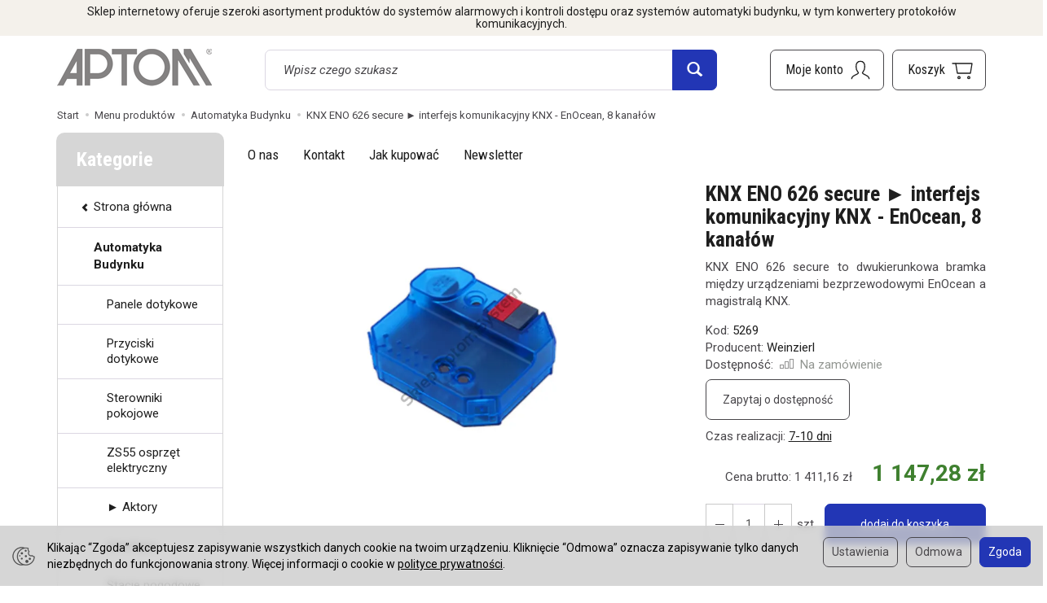

--- FILE ---
content_type: text/html; charset=utf-8
request_url: https://sklep.aptom.pl/pl/knx-eno-626-secure.html
body_size: 20520
content:
<!DOCTYPE html>
<html lang="pl">
   <head>
      <meta name="viewport" content="width=device-width, initial-scale=1.0" />
      
      
      

      
      
      
       
      
      
      
      
      
      
      
      

      
      
      
      
      
      

      <meta http-equiv="Content-Type" content="text/html; charset=utf-8" />
<meta name="keywords" content="KNX, ENO, 626, secure, interfejs, komunikacyjny, EnOcean, 8 kanałów, Automatyka, Budynku, Weinzierl" />
<meta name="description" content="KNX ENO 626 secure to dwukierunkowa bramka między urządzeniami bezprzewodowymi EnOcean a magistralą KNX, producent firma Weinzierl" />
<title>KNX ENO 626 interfejs komunikacyjny KNX - EnOcean</title>
<link rel="canonical" href="https://sklep.aptom.pl/pl/knx-eno-626-secure.html" />
      <link rel="preload" href="/bootstrap/fonts/glyphicons-halflings-regular.woff" as="font" crossorigin="anonymous">
      <link href="/bootstrap/css/bootstrap.min.css?v320" rel="preload" as="style">
      <link href="/bootstrap/css/bootstrap.min.css?v320" rel="stylesheet" type="text/css">
      <link href="/cache/css/d9c17c00bb63823e2742eeec4fa3baa1.css?lm=1768338803" rel="preload" as="style" />
<link href="/cache/css/d9c17c00bb63823e2742eeec4fa3baa1.css?lm=1768338803" rel="stylesheet" type="text/css" />
      
      <link rel="shortcut icon" type="image/x-icon" href="/favicon.ico" />
      <link href="https://fonts.googleapis.com/css2?family=Roboto+Condensed:wght@400;700&family=Roboto:ital,wght@0,400;0,700;1,400;1,700&display=swap" rel="preload" as="style">
<link href="https://fonts.googleapis.com/css2?family=Roboto+Condensed:wght@400;700&family=Roboto:ital,wght@0,400;0,700;1,400;1,700&display=swap" rel="stylesheet" type="text/css">



<!--[if IE 9]>
 <style type="text/css">
 select.form-control
 {
    padding-right: 0;
    background-image: none;
 }
 </style>
<![endif]-->



            <script type="text/javascript">
  window.dataLayer = window.dataLayer || [];
  function gtag(){dataLayer.push(arguments)};
</script>
  <script>
    
     gtag('consent', 'default', {
        'functionality_storage': 'granted',
        'personalization_storage': 'granted',
        'security_storage': 'granted',
        'analytics_storage': 'denied',      
        'ad_storage': 'denied',
        'ad_personalization': 'denied',
        'ad_user_data': 'denied',
        'wait_for_update': 500
    });
    
</script>
<script async src="https://www.googletagmanager.com/gtag/js?id=G-VJ1DVKGTHG"></script>
<script>
  gtag('js', new Date());
  gtag('config', 'G-VJ1DVKGTHG');
 </script>
 
 
  <script>
  
    gtag("event", "view_item", {
    currency: "PLN",
    value: 1411.16,
    items: [
            {
        item_id: "683",
        item_name: "KNX ENO 626 secure ► interfejs komunikacyjny KNX - EnOcean, 8 kanałów",
        index: 0,
        item_brand: "Weinzierl",
        item_category: "Automatyka Budynku",
                price: 1411.16,
              // Google Ads
        id: "683",
        google_business_vertical: "retail"
      }    ]
  });
  </script>

 
      <meta property="og:type" content="website" /><meta property="og:title" content="KNX ENO 626 secure ► interfejs komunikacyjny KNX - EnOcean, 8 kanałów" /><meta property="og:description" content="KNX ENO 626 secure to dwukierunkowa bramka między urządzeniami bezprzewodowymi EnOcean a magistralą KNX." /><meta property="og:url" content="https://sklep.aptom.pl/pl/knx-eno-626-secure.html" /><meta property="og:image" content="https://sklep.aptom.pl/media/products/3d69020bbe2534d349077084a173bc84/images/thumbnail/big_KNX-ENO-626-secure-800x600.webp?lm=1749715910" /><meta property="og:updated_time" content="1769818725" /> <script>

var ad_storage = 'denied';

var analytics_storage = 'denied';

var ad_personalization = "denied";

var ad_user_data = "denied";

var cookies_message_bar_hidden = 0;

const cookies = document.cookie.split("; ");

for (let i = 0; i < cookies.length; i++) {
  const cookie = cookies[i].split("=");
  
  if (cookie[0] === "cookies_google_analytics"){
    var cookies_google_analytics = cookie[1];                                
    
    if(cookies_google_analytics === 'true'){           
       var analytics_storage = "granted";
    }        
  }
  
  if (cookie[0] === "cookies_google_targeting"){
    
    var cookies_google_targeting = cookie[1];                        
            
    if(cookies_google_targeting === 'true'){            
        var ad_storage = "granted";
    }     
  }

 if (cookie[0] === "cookies_google_personalization"){
    
    var cookies_google_personalization = cookie[1];                        
            
    if(cookies_google_personalization === 'true'){            
        var ad_personalization = "granted";
    }     
  }

if (cookie[0] === "cookies_google_user_data"){
    
    var cookies_google_user_data = cookie[1];                        
            
    if(cookies_google_user_data === 'true'){            
        var ad_user_data = "granted";
    }     
  }

if (cookie[0] === "cookies_message_bar_hidden"){
    
    var cookies_message_bar_hidden = cookie[1];                        
            
    if(cookies_message_bar_hidden === 'true'){            
        var cookies_message_bar_hidden = 1;
    }     
  }

}

        
         if (cookies_message_bar_hidden == 1){
            gtag('consent', 'update', {
            'functionality_storage': 'granted',
            'personalization_storage': 'granted',
            'security_storage': 'granted',
            'analytics_storage': analytics_storage,      
            'ad_storage': ad_storage,
            'ad_personalization': ad_personalization,
            'ad_user_data': ad_user_data
        });
         }
    
    </script>   </head>
   <body>
      



<div class="modal fade" id="ajax-login-form-modal" tabindex="-1" role="dialog" aria-hidden="false" aria-modal="true" aria-labelledby="login_ajax">
    <div class="modal-dialog">
        <div class="modal-content">       
            <div id="ajax-login-form"></div>    
        </div>

    </div>
</div>
      <header>
    <div id="top">
    <div id="header" class="hidden-xs">
        <div class="top-text">
            <div class="container">
                                                            <div class="slogan h4">Sklep internetowy oferuje szeroki asortyment produktów do systemów alarmowych i kontroli dostępu oraz systemów automatyki budynku, w tym konwertery protokołów komunikacyjnych.</div>
                                                </div>
        </div>
        <div class="container">
            <div class="flex-sm">
                <div id="logo-top">
                    <div>
                        <a href="/lang/pl" aria-label="Strona główna">
                            <img class="img-responsive" src="/images/frontend/theme/electro/_editor/prod/cd0d41b1150fecb45f00faed1e271f85.png" alt="Logo" />
                        </a>
                    </div>
                </div>
                <div class="search hidden-sm">
                    
<form action="/product/pl/search" class="form-inline search" method="get">
    <div class="input-group">
        <label class="sr-only" for="search-h9g0">Wyszukaj</label>
        <input id="search-h9g0" type="search" autocomplete="off" class="form-control" name="query" value="" placeholder='Wpisz czego szukasz' />
        <span class="input-group-btn">
            <button class="btn btn-primary" type="submit" aria-label="Wyszukaj">
                <span class="glyphicon glyphicon-search"></span>
            </button>
        </span>                                
    </div>
</form>






                </div>
                <div id="navbar-buttons-top" class="btn-group pull-right">
                    <button 
                        id="nav-button-search" 
                        type="button" 
                        class="btn btn-navbar hidden-xs hidden-md hidden-lg collapsed" 
                        data-toggle="collapse" 
                        data-target="#nav-search" 
                        data-parent="#header-navbar" 
                        aria-label="Szukaj"
                    >
                        <svg xmlns="http://www.w3.org/2000/svg" width="32px" height="32px" viewBox="0 0 24 24" stroke-width="1" stroke-linecap="round" stroke-linejoin="round" fill="none"><path d="M14.4121122,14.4121122 L20,20"/> <circle cx="10" cy="10" r="6"/> </svg>
                    </button>
                    <button id="nav-button-user" type="button" class="btn btn-navbar collapsed" data-toggle="collapse" data-target="#nav-user" data-parent="#header-navbar" aria-label="Moje konto">
                        <svg xmlns="http://www.w3.org/2000/svg" width="32px" height="32px" viewBox="0 0 24 24" stroke-width="1" stroke-linecap="round" stroke-linejoin="round" fill="none"><path d="M4,20 C4,17 8,17 10,15 C11,14 8,14 8,9 C8,5.667 9.333,4 12,4 C14.667,4 16,5.667 16,9 C16,14 13,14 14,15 C16,17 20,17 20,20"/> </svg>
                        <small class="login-status">&nbsp;</small>
                    </button>
                    
                    
                                            <button id="nav-button-shopping-cart" type="button" class="btn btn-navbar collapsed empty" data-toggle="collapse" data-target="#nav-shopping-cart"  data-parent="#header-navbar" aria-label="Koszyk">
                            <svg xmlns="http://www.w3.org/2000/svg" width="32px" height="32px" viewBox="0 0 24 24" stroke-width="1" stroke-linecap="round" stroke-linejoin="round" fill="none"><path d="M6 6h15l-1.5 9h-12z"/> <circle cx="9" cy="19" r="1"/> <circle cx="18" cy="19" r="1"/> <path d="M6 6H3"/> </svg>
                            <small class="quantity"></small>
                        </button>
                                        <button id="nav-button-settings" type="button" class="btn btn-navbar hidden-xs collapsed" data-toggle="collapse" data-target="#nav-settings" data-parent="#header-navbar" aria-label="Język i waluta">
                        <svg xmlns="http://www.w3.org/2000/svg" width="32px" height="32px" viewBox="0 0 24 24" stroke-width="1" stroke-linecap="round" stroke-linejoin="round" fill="none"><path d="M5 20v-5c1.333-1.333 3-2 5-2 3 0 4 2 6 2 1 0 2-.333 3-1V5c-1 .667-2 1-3 1-2 0-3-2-6-2-2 0-3.667.667-5 2v9"/></svg>
                    </button>
                </div>
            </div>
        </div>
    </div>
    <nav id="header-navbar">
        <div class="container">
            <div id="logo" class="visible-xs">
                <div>
                    <a href="/lang/pl" aria-label="Strona główna">
                        <img src="/images/frontend/theme/electro/_editor/prod/39d2154c52de48397cd92f45e37a0940.png" alt="" />
                    </a>
                </div>
            </div>
            <div id="navbar-buttons" class="btn-group pull-right">
                                    <button 
                        id="nav-button-shopping-cart-mobile" 
                        type="button" 
                        class="btn btn-navbar collapsed empty" 
                        data-toggle="collapse" 
                        data-target="#nav-shopping-cart"
                        data-parent="#header-navbar"
                        data-menu-mobile-target="#modal-shopping-cart-container"
                        aria-label="Koszyk"
                    >
                        <svg xmlns="http://www.w3.org/2000/svg" width="32px" height="32px" viewBox="0 0 24 24" stroke-width="1" stroke-linecap="round" stroke-linejoin="round" fill="none"><path d="M6 6h15l-1.5 9h-12z"/> <circle cx="9" cy="19" r="1"/> <circle cx="18" cy="19" r="1"/> <path d="M6 6H3"/> </svg>
                        <small class="quantity"></small>
                    </button>
                                <button 
                    id="nav-button-user-mobile" 
                    type="button"
                    class="btn btn-navbar collapsed" 
                    data-toggle="collapse" 
                    data-target="#nav-user" 
                    data-parent="#header-navbar" 
                    data-menu-mobile-target="#modal-user"
                    aria-label="Moje konto"
                >
                    <svg xmlns="http://www.w3.org/2000/svg" width="32px" height="32px" viewBox="0 0 24 24" stroke-width="1" stroke-linecap="round" stroke-linejoin="round" fill="none"><path d="M4,20 C4,17 8,17 10,15 C11,14 8,14 8,9 C8,5.667 9.333,4 12,4 C14.667,4 16,5.667 16,9 C16,14 13,14 14,15 C16,17 20,17 20,20"/> </svg>
                    <small class="login-status">&nbsp;</small>
                </button>
            </div>
            <div class="navbar-header hidden-sm hidden-md hidden-lg">
                <button 
                    id="nav-button-menu" 
                    type="button" 
                    class="navbar-toggle collapsed" 
                    data-toggle="collapse" 
                    data-target="#nav-menu" 
                    data-parent="#header-navbar"
                    data-menu-mobile-target="#modal-categories"
                    aria-label="Rozwiń kategorie"
                >
                    <span class="icon-bar"></span>
                    <span class="icon-bar"></span>
                    <span class="icon-bar"></span>
                </button>
                <button 
                    id="nav-button-search-mobile" 
                    class="btn btn-navbar collapsed pull-left"
                    type="button" 
                    data-toggle="collapse" 
                    data-target="#nav-search"
                    data-parent="#header-navbar"
                    data-menu-mobile-target="#modal-search"
                    aria-label="Szukaj"
                >
                    <svg xmlns="http://www.w3.org/2000/svg" width="32px" height="32px" viewBox="0 0 24 24" stroke-width="1" stroke-linecap="round" stroke-linejoin="round" fill="none"><path d="M14.4121122,14.4121122 L20,20"/> <circle cx="10" cy="10" r="6"/> </svg>
                </button>
            </div>
            <div id="nav-menu" class="navbar-collapse collapse clearfix">
                
<ul class="nav navbar-nav horizontal-categories" style="visibility: hidden; height: 0">
                                                    <li class="dropdown ">
                    <a 
                        href="/category/pl/automatyka-knx" 
                        class="dropdown-toggle category-link" 
                        data-hover="dropdown" 
                        data-toggle="dropdown"
                    >
                        Automatyka Budynku
                    </a>
                    <button
                        type="button"
                        class="btn btn-light hidden-sm hidden-md hidden-lg" 
                        data-toggle="dropdown"
                    >
                        <svg width="7" height="12" viewBox="0 0 7 12" fill="none" xmlns="http://www.w3.org/2000/svg"><path d="M1 1L6 6L1 11" stroke="currentColor" stroke-width="2" stroke-linecap="round" stroke-linejoin="round"/></svg>                        
                    </button>
                    <ul class="dropdown-menu">
                                                    <li >
                                <a href="/category/pl/automatyka-budynku-panele-dotykowe-knx" class="category-link">Panele dotykowe</a>
                                                            </li>
                                                    <li >
                                <a href="/category/pl/automatyka-budynku-przyciski-dotykowe" class="category-link">Przyciski dotykowe</a>
                                                            </li>
                                                    <li >
                                <a href="/category/pl/automatyka-budynku-nowa-kategoria" class="category-link">Sterowniki pokojowe</a>
                                                            </li>
                                                    <li >
                                <a href="/category/pl/automatyka-budynku-zs55-osprzet-elektryczny" class="category-link">ZS55 osprzęt elektryczny</a>
                                                            </li>
                                                    <li >
                                <a href="/category/pl/automatyka-budynku-knx-aktory" class="category-link">► Aktory</a>
                                                            </li>
                                                    <li >
                                <a href="/category/pl/automatyka-budynku-interfejsy" class="category-link">Interfejsy</a>
                                                            </li>
                                                    <li >
                                <a href="/category/pl/automatyka-budynku-stacje-pogodowe" class="category-link">Stacje pogodowe</a>
                                                            </li>
                                                    <li >
                                <a href="/category/pl/automatyka-budynku-czujniki" class="category-link">► Czujniki</a>
                                                            </li>
                                                    <li >
                                <a href="/category/pl/automatyka-budynku-sterowanie" class="category-link">► Sterowanie</a>
                                                            </li>
                                                    <li >
                                <a href="/category/pl/automatyka-budynku-protokoly-komunikacyjne" class="category-link">► Konwertery protokołów</a>
                                                            </li>
                                                    <li >
                                <a href="/category/pl/automatyka-budynku-klimat" class="category-link">Klimat</a>
                                                            </li>
                                                    <li >
                                <a href="/category/pl/automatyka-budynku-urzadzenia-systemowe" class="category-link">Urządzenia systemowe</a>
                                                            </li>
                                                    <li >
                                <a href="/category/pl/automatyka-budynku-zasilacz-knx" class="category-link">Zasilacze</a>
                                                            </li>
                                                    <li >
                                <a href="/category/pl/automatyka-budynku-akcesoria" class="category-link">Akcesoria</a>
                                                            </li>
                                                    <li >
                                <a href="/category/pl/automatyka-budynku-system-bezprzewodowy" class="category-link">► System bezprzewodowy Easywave</a>
                                                            </li>
                                                    <li >
                                <a href="/category/pl/automatyka-budynku-comexio" class="category-link">► System Comexio</a>
                                                            </li>
                                            </ul> 
                </li>
                     
                                                    <li class="dropdown ">
                    <a 
                        href="/category/pl/zabezpieczenia" 
                        class="dropdown-toggle category-link" 
                        data-hover="dropdown" 
                        data-toggle="dropdown"
                    >
                        Zabezpieczenia
                    </a>
                    <button
                        type="button"
                        class="btn btn-light hidden-sm hidden-md hidden-lg" 
                        data-toggle="dropdown"
                    >
                        <svg width="7" height="12" viewBox="0 0 7 12" fill="none" xmlns="http://www.w3.org/2000/svg"><path d="M1 1L6 6L1 11" stroke="currentColor" stroke-width="2" stroke-linecap="round" stroke-linejoin="round"/></svg>                        
                    </button>
                    <ul class="dropdown-menu">
                                                    <li >
                                <a href="/category/pl/zabezpieczenia-kontrola-dostepu-czytniki" class="category-link">► Czytniki</a>
                                                            </li>
                                                    <li >
                                <a href="/category/pl/zabezpieczenia-kontrola-dostepu-identyfikatory" class="category-link">Identyfikatory</a>
                                                            </li>
                                                    <li >
                                <a href="/category/pl/zabezpieczenia-kontrola-dostepu-aktywatory" class="category-link">Przyciski</a>
                                                            </li>
                                                    <li >
                                <a href="/category/pl/zabezpieczenia-systemy-alarmowe-czujki-sejsmiczne-drgan" class="category-link">Czujki sejsmiczne/drgań</a>
                                                            </li>
                                                    <li >
                                <a href="/category/pl/zabezpieczenia-systemy-alarmowe-czujki-otwarcia-kontaktrony" class="category-link">Czujki otwarcia/kontaktrony</a>
                                                            </li>
                                                    <li >
                                <a href="/category/pl/zabezpieczenia-systemy-alarmowe-czujki" class="category-link">Czujki ruchu</a>
                                                            </li>
                                                    <li >
                                <a href="/category/pl/zabezpieczenia-systemy-alarmowe-ochrona-obwodowa" class="category-link">Ochrona obwodowa</a>
                                                            </li>
                                                    <li >
                                <a href="/category/pl/zabezpieczenia-akcesoria" class="category-link">Akcesoria</a>
                                                            </li>
                                            </ul> 
                </li>
                     
                                                    <li class="dropdown ">
                    <a 
                        href="/category/pl/producenci" 
                        class="dropdown-toggle category-link" 
                        data-hover="dropdown" 
                        data-toggle="dropdown"
                    >
                        Producenci
                    </a>
                    <button
                        type="button"
                        class="btn btn-light hidden-sm hidden-md hidden-lg" 
                        data-toggle="dropdown"
                    >
                        <svg width="7" height="12" viewBox="0 0 7 12" fill="none" xmlns="http://www.w3.org/2000/svg"><path d="M1 1L6 6L1 11" stroke="currentColor" stroke-width="2" stroke-linecap="round" stroke-linejoin="round"/></svg>                        
                    </button>
                    <ul class="dropdown-menu">
                                                    <li >
                                <a href="/category/pl/producenci-comexio" class="category-link">Comexio</a>
                                                            </li>
                                                    <li >
                                <a href="/category/pl/producenci-eae-technology" class="category-link">EAE Technology</a>
                                                            </li>
                                                    <li >
                                <a href="/category/pl/producenci-eldat" class="category-link">Eldat</a>
                                                            </li>
                                                    <li >
                                <a href="/category/pl/producenci-elsner-elektronik" class="category-link">Elsner-Elektronik</a>
                                                            </li>
                                                    <li >
                                <a href="/category/pl/producenci-hms-intesis" class="category-link">HMS-Intesis</a>
                                                            </li>
                                                    <li >
                                <a href="/category/pl/producenci-hugo-mueller" class="category-link">Hugo Müller</a>
                                                            </li>
                                                    <li >
                                <a href="/category/pl/producenci-nedap" class="category-link">Nedap</a>
                                                            </li>
                                                    <li >
                                <a href="/category/pl/producenci-politec" class="category-link">Politec</a>
                                                            </li>
                                                    <li >
                                <a href="/category/pl/producenci-rosslare" class="category-link">Rosslare</a>
                                                            </li>
                                                    <li >
                                <a href="/category/pl/producenci-stid" class="category-link">STiD</a>
                                                            </li>
                                                    <li >
                                <a href="/category/pl/producenci-vanderbilt" class="category-link">Vanderbilt</a>
                                                            </li>
                                                    <li >
                                <a href="/category/pl/producenci-velletronica" class="category-link">V-elletronica</a>
                                                            </li>
                                                    <li >
                                <a href="/category/pl/producenci-weinzierl" class="category-link">Weinzierl</a>
                                                            </li>
                                                    <li >
                                <a href="/category/pl/producenci-zennio" class="category-link">Zennio</a>
                                                            </li>
                                            </ul> 
                </li>
                     
                        <li >
                <a href="/category/pl/promocje" class="category-link">Wyprzedaże</a>
            </li>
         
          
    
</ul>





            </div>
            <div class="navbar-dropdown">
                <div id="nav-shopping-cart" class="navbar-collapse collapse">
                        <div class="shopping-cart clearfix">
            <div class="text-right">Twój koszyk jest pusty</div>
    </div>





                </div>
                <div id="nav-user" class="navbar-collapse collapseV2 hidden-xs">
                    <div class="nav-user-content">
                            <div class="user-content">
        <button class="btn btn-primary" data-action="ajax-login-button">Zaloguj</button>
        <div class="user-options-text text-muted hidden-xs">Nie masz jeszcze konta?</div>
        <a class="btn btn-light" href="https://sklep.aptom.pl/user/createAccount/lang/pl" rel="nofollow">Załóż konto</a>    
    </div>

<div class="user-settings hidden-sm hidden-md hidden-lg">
    
    
</div>


                    </div>
                </div>
                <div id="nav-settings" class="hidden-xs navbar-collapse collapseV2"><div class="nav-settings-content"></div></div>
                <div id="nav-search" class="navbar-collapse hidden-xs">
                    <div class="nav-search-content">
                        <div class="h4 search-title">Wyszukiwanie produktów</div>
                        
<form action="/product/pl/search" class="form-inline search" method="get">
    <div class="input-group">
        <label class="sr-only" for="search-1ebp">Wyszukaj</label>
        <input id="search-1ebp" type="search" autocomplete="off" class="form-control" name="query" value="" placeholder='Wpisz czego szukasz' />
        <span class="input-group-btn">
            <button class="btn btn-primary" type="submit" aria-label="Wyszukaj">
                <span class="glyphicon glyphicon-search"></span>
            </button>
        </span>                                
    </div>
</form>






                    </div>
                </div>
            </div>
        </div>
    </nav>
</div>
</header>

<div id="two-column-layout">
    <main class="container">
        <ol class="breadcrumb hidden-xs">
    <li><a itemprop="item" href="https://sklep.aptom.pl/lang/pl?lang=pl"><span>Start</span></a></li>
            <li>
                        <a href="https://sklep.aptom.pl/category/pl/menu-produktow"><span>Menu produktów</span></a>
                    </li>
            <li>
                        <a href="https://sklep.aptom.pl/category/pl/automatyka-knx"><span>Automatyka Budynku</span></a>
                    </li>
            <li>
                        <a href="https://sklep.aptom.pl/pl/knx-eno-626-secure.html"><span>KNX ENO 626 secure ► interfejs komunikacyjny KNX - EnOcean, 8 kanałów</span></a>
                    </li>
    </ol>




        <div class="bg-white">
            <div class="row">
                <div id="content" class="col-md-9 col-md-push-3 col-lg-9 col-lg-push-3">
                    <ul class="menu2 hidden-xs clearfix nav navbar-nav">
    <li id="category-dropdown" class="hidden-md hidden-lg" data-toggle="collapse" data-target="#menu-content" data-parent="#category-dropdown">
        <a href="#">Kategorie</a>
        <ul id="menu-content" class="collapse nav"></ul>
    </li>
        <li><a href="/webpage/pl/o-nas.html">O nas</a></li>
    <li><a href="/webpage/pl/kontakt.html">Kontakt</a></li>
    <li><a href="/webpage/pl/o-firmie.html">Jak kupować</a></li>
    <li><a href="/webpage/pl/newsletter.html">Newsletter</a></li>

</ul>





                    













<div>
    <div class="card panel panel-default">
        <div class="panel-body">
            <div class="row">
                <div class="col-xs-12 col-sm-8 product-gallery">            
                    
                    <ul id="product-gallery" class="gallery list-unstyled clearfix gallery-one" data-equalizer>
                        <li id="product-photo" class="col-xs-12" data-src="/media/products/3d69020bbe2534d349077084a173bc84/images/thumbnail/big_KNX-ENO-626-secure-800x600.webp?lm=1749715910" data-sub-html="    &lt;div class=&quot;custom-html&quot;&gt;
        &lt;div class=&quot;h4&quot;&gt;KNX ENO 626 secure ► interfejs komunikacyjny KNX - EnOcean, 8 kanałów&lt;/div&gt;
        &lt;p&gt;KNX ENO 626 secure Weinzierl interfejs komunikacyjny KNX - EnOcean, 8 kanałów&lt;/p&gt;
    &lt;/div&gt;
" data-id="" data-gallery="/stThumbnailPlugin.php?i=media%2Fproducts%2F3d69020bbe2534d349077084a173bc84%2Fimages%2FKNX-ENO-626-secure-800x600.jpg&t=gallery&f=product&u=1743758468">
                            <div>
                                <div class="gallery-image">
                                    <img class="img-responsive" src="/media/products/3d69020bbe2534d349077084a173bc84/images/thumbnail/large_KNX-ENO-626-secure-800x600.webp?lm=1744856057" alt="KNX ENO 626 secure Weinzierl interfejs komunikacyjny KNX - EnOcean, 8 kanałów" width="800" height="600" />
                                                                    </div>
                            </div>
                        </li>
                                            </ul>
                </div>
                <div class="col-xs-12 col-sm-4 product-label relative pull-right">
                    <div id="product-preloader" class="preloader absolute hidden"></div>
                    <h1>KNX ENO 626 secure ► interfejs komunikacyjny KNX - EnOcean, 8 kanałów</h1>                    

                                            <div class="description-short tinymce_html">
                           <!--[mode:tiny]--><p style="text-align: justify;">KNX ENO 626 secure to dwukierunkowa bramka między urządzeniami bezprzewodowymi EnOcean a magistralą KNX.</p>
                        </div>
                                        

                    <ul class="information">
                        
                                            
                        
                                                    <li class="code"><span class="text-muted">Kod:</span> <span class="product_code">5269</span></li>
                        
                        
                                                    <li><span class="text-muted">Producent:</span> <span><a href="/manufacturer/pl/weinzierl" class="producer_name">Weinzierl</a></span></li>
                                                                                                                            <li>
                                                                    <span class="text-muted">Dostępność:</span>
                                                                                                    <span id="st_availability_info">
    <img alt="Na zamówienie" src="/media/availability/empty.png?lm=1752952686" />

            <a href="#" id="active_availability_alert_overlay">
        
    <span id="st_availability_info-value" style="float: none;color: #929691">Na zamówienie</span>

            </a>
    
</span>

<!-- Modal -->
<div class="modal fade" id="availability_alert_modal" tabindex="-1" role="dialog" aria-labelledby="myModalLabel" aria-hidden="true">
  <div class="modal-dialog">
    <div class="modal-content">
        <div id="availability_alert"></div>
    </div>
  </div>
</div>

                                                                                                </li>
                                                
                                                    <li>
                                   <div id="question-container">
<!-- Modal -->
<div class="modal fade" id="price_question_modal" tabindex="-1" role="dialog" aria-labelledby="myModalLabel" aria-hidden="true">
  <div class="modal-dialog">
    <div class="modal-content">
        <div id="price_question"></div>
    </div>
  </div>
</div>

<!-- Modal -->
<div class="modal fade" id="depository_question_modal" tabindex="-1" role="dialog" aria-labelledby="myModalLabel" aria-hidden="true">
  <div class="modal-dialog">
    <div class="modal-content">
        <div id="depository_question"></div>
    </div>
  </div>
</div>


            <button type="button" id="active_depository_question_overlay" class="btn btn-default">Zapytaj o dostępność</button>
       </div>


                            </li>
                                                
                                                    <li id="execute_time"><span class="text-muted">Czas realizacji:</span> <span id="execute_time_trigger" rel="#execute_time_overlay" data-toggle="modal" data-target="#execute_time_overlay">7-10 dni</span></li>
                        
                                            </ul>
                    
                    <div id="basket_product_options_container"></div>
                    
                    
                    
                                            <ul class="information prices">
                                                                                                                            <li class="price-line">
                                        <span class="price_minor text-muted">Cena brutto: <span id="st_product_options-price_net"><span id="st_product_options-price-brutto">1 411,16 zł</span></span></span>
                                        <span class="old_price"></span>
                                        <span class="price"><span id="st_product_options-price-netto">1 147,28 zł</span></span>
                                    </li>
                                                            
                            
                            <li class="shopping-cart">
                                <span class="add-quantity">
                                    <button class="btn btn-default btn-qty" data-qty="minus" aria-label="Zwiększ ilość"></button><input type="text" name="product-card[683][quantity]" id="product-card_683_quantity" value="1" class="basket_add_quantity form-control" size="4" maxlength="5" data-max="1000" data-min="1" inputmode="numeric" onchange="this.value = stPrice.fixNumberFormat(this.value, 0);" aria-label="Ilość" /><button class="btn btn-default btn-qty" data-qty="plus" aria-label="Zmniejsz ilość"></button><span class="uom text-muted">szt.</span>
                                </span>
                                    <form data-product="683" id="product-card_683" class="basket_add_button" action="https://sklep.aptom.pl/basket/pl/add/683/1" method="post">
        <div>
            <input type="hidden" name="product_set_discount" value="" />
            <input type="hidden" name="option_list" value="" />
            <button class="btn btn-shopping-cart" type="submit">dodaj do koszyka</button>
        </div>
    </form>
                            </li>
                                                            
                            
                            



    <li style="margin-top: 12px">    
</li>


                        </ul>
                        
<div id="card-info-box">

    <ul class="flex clearfix">
        
        
        
    </ul>

    
    
    
</div>
                                        
                    
                    
                    
                                    </div>
                <div class="col-xs-12 col-sm-8">
                    <div id="product_set_discounts"></div>
                                                                                    <div id="description-long" class="description tinymce_html">
                            <!--[mode:tiny]--><p style="text-align: justify;">KNX ENO 626 secure służy jako dwukierunkowa bramka między urządzeniami bezprzewodowymi EnOcean a magistralą KNX. Za pomocą tego urządzenia polecenia i wartości pomiarowe z czujników bezprzewodowych EnOcean mogą być przesyłane do magistrali KNX, na przykład w celu sterowania siłownikami KNX. Bezprzewodowe siłowniki EnOcean mogą być również sterowane przez KNX. KNX ENO 626 secure firmy Weinzierl obsługuje szyfrowaną komunikację radiową z urządzeniami EnOcean z zabezpieczeniami.<br /><br />Ponadto bramka zapewnia funkcje logiczne i sterujące oraz zawiera wzmacniacz bezprzewodowy. KNX ENO 626 secure obsługuje teraz ponad 100 profili z 8 kanałami radiowymi, umożliwiając łatwe i bezpieczne podłączenie jeszcze większej liczby różnych czujników i siłowników EnOcean instalacji KNX.</p>
<p style="text-align: justify;">Bezpieczeństwo<br />Jako pierwsza bramka KNX na rynku, nowy bezpieczny KNX ENO 626 obsługuje szyfrowaną komunikację radiową z urządzeniami EnOcean. Uruchomienie jest tak proste jak zwykle: we wszystkich 8 kanałach szyfrowanie można aktywować indywidualnie. Następnie można dodać czujniki i aktory EnOcean. Użytkownik zyskuje większe bezpieczeństwo bez utraty komfortu.</p>
<p style="text-align: justify;">Konfigurator KNX ENO <a href="https://weinzierl.de/images/download/software_tools/Weinzierl_ENO_Tool.zip" target="_blank" rel="noopener noreferrer">Pobierz</a></p>                        
                            <p id="producer-infromation">
                                <a id="active_product_safety_modal" aria-label='Informacje o bezpieczeństwie produktu'>Informacje o bezpieczeństwie produktu</a>
                                <a id="active_product_producer_info_modal" aria-label='Informacje o producencie'>Informacje o producencie</a>
                            </p>
                        </div>
                        <div id="description-safety">
                            
                            
                        </div>
                                                                
                                                        </div>
                <div class="description_right tinymce_html col-xs-12 col-sm-4">
	<!--[mode:tiny]--><p style="padding-left: 30px;"><strong>Pliki do pobrania</strong>:</p>
<p style="padding-left: 30px;">- <a href="http://www.weinzierl.de/images/download/products/626/Weinzierl-626-KNX-ENO-5269-Datasheet-EN.pdf" target="_blank" rel="noopener">Karta katalogowa</a></p>
<p style="padding-left: 30px;">- <a href="https://weinzierl.de/images/download/products/626/Weinzierl-626-KNX-ENO-5269-Manual-EN.pdf" target="_blank" rel="noopener">Instrukcja</a></p>
<p style="padding-left: 30px;">- <a href="https://weinzierl.de/images/download/products/626/Weinzierl-626-KNX-ENO-5269-ETS4_V10.zip">Aplikacja v.1.0 do ETS4/5</a></p>
<p style="padding-left: 30px;">- <a href="https://weinzierl.de/images/download/products/626/Weinzierl-626-KNX-ENO-5269-ETS4.zip" target="_blank" rel="noopener">Aplikacja v.1.2 do ETS4/5</a></p>
<p style="padding-left: 30px;">- <a href="https://weinzierl.de/images/download/documents/enocean/Weinzierl-KNX-ENO-Supported-EEPs-EN.pdf" target="_blank" rel="noopener">Obsługiwane profile urządzeń EnOcean (EEP)</a></p>
<p style="padding-left: 30px;">- <a href="https://weinzierl.de/images/download/products/626/Weinzierl-626-KNX-ENO-5269-CE-Declaration-EN.pdf" target="_blank" rel="noopener">Certyfikat CE</a></p>
<p> </p>	
</div>            </div>
            
                            <div class="card-tabs relative">
                    <ul id="product-tabs" class="nav nav-tabs">
                                                <li>
                            <a href="#product-tab-1" data-url="/product/recommendProducts/id/683/id_category/2/id_producer/10/category_ids/2%2C53/lang/pl" rel="nofollow">Polecane produkty</a>
                        </li>
                                            </ul>
                </div>

                <div class="tab-content">
                                            <div class="tab-pane" id="product-tab-1"></div>
                                    </div>
            
            <ul class="nav nav-tabs">
    <li class="active">
        <a rel="nofollow" href="#" style="pointer-events: none;">Pytania do produktu</a>
    </li>
</ul>



<div class="row" style="margin-bottom: 30px;">

    <div class="col-xs-12 col-sm-8">
        <br>
            Zadaj pytanie dotyczące produktu. Nasz zespół z przyjemnością udzieli szczegółowej odpowiedzi na zapytanie.<br>
            <button style="margin-top: 15px;" type="button" id="active-faq-question-modal" class="btn btn-default">Zadaj pytanie</button><br>
        <br>
    </div>
    
</div>

<!-- Modal -->
<div class="modal fade" id="faq-question-modal" tabindex="-1" role="dialog" aria-labelledby="myModalLabel" aria-hidden="true">
  <div class="modal-dialog">
    <div class="modal-content">
        <div id="faq-question"></div>
    </div>
  </div>
</div>

            
                        
            
            <div id="sidebar-interest"></div>




            

        </div>
    </div>
</div>

<div class="modal fade" id="execute_time_overlay" tabindex="-1" role="dialog" aria-labelledby="execute_time_overlay" aria-hidden="true">
  <div class="modal-dialog">
    <div class="modal-content">
    </div>
  </div>
</div>



                </div>
                <div id="left" class="col-md-3 col-md-pull-9 col-lg-3 col-lg-pull-9 hidden-sm hidden-xs">
                    <div id="category-thumbnail" class="thumbnail"><div id="vertical-categories" class="panel panel-primary">
    <div class="panel-heading">
        <div class="panel-title">Kategorie</div>
    </div>
    <div class="panel-body">
        <ul class="nav nav-stacked">
                            <li class="parent"><a href="/"><span class="glyphicon glyphicon-chevron-left"></span> <span class="name">Strona główna</span></a></li>
                                        <li>
                    <span class="current">
                        <a href="/category/pl/automatyka-knx">Automatyka Budynku</a>
                    </span>
                    <ul class="nav nav-stacked">
                            
                            <li>
                                <a href="/category/pl/automatyka-budynku-panele-dotykowe-knx">Panele dotykowe</a>
                            </li>
                            
                            <li>
                                <a href="/category/pl/automatyka-budynku-przyciski-dotykowe">Przyciski dotykowe</a>
                            </li>
                            
                            <li>
                                <a href="/category/pl/automatyka-budynku-nowa-kategoria">Sterowniki pokojowe</a>
                            </li>
                            
                            <li>
                                <a href="/category/pl/automatyka-budynku-zs55-osprzet-elektryczny">ZS55 osprzęt elektryczny</a>
                            </li>
                            
                            <li>
                                <a href="/category/pl/automatyka-budynku-knx-aktory">► Aktory</a>
                            </li>
                            
                            <li>
                                <a href="/category/pl/automatyka-budynku-interfejsy">Interfejsy</a>
                            </li>
                            
                            <li>
                                <a href="/category/pl/automatyka-budynku-stacje-pogodowe">Stacje pogodowe</a>
                            </li>
                            
                            <li>
                                <a href="/category/pl/automatyka-budynku-czujniki">► Czujniki</a>
                            </li>
                            
                            <li>
                                <a href="/category/pl/automatyka-budynku-sterowanie">► Sterowanie</a>
                            </li>
                            
                            <li>
                                <a href="/category/pl/automatyka-budynku-protokoly-komunikacyjne">► Konwertery protokołów</a>
                            </li>
                            
                            <li>
                                <a href="/category/pl/automatyka-budynku-klimat">Klimat</a>
                            </li>
                            
                            <li>
                                <a href="/category/pl/automatyka-budynku-urzadzenia-systemowe">Urządzenia systemowe</a>
                            </li>
                            
                            <li>
                                <a href="/category/pl/automatyka-budynku-zasilacz-knx">Zasilacze</a>
                            </li>
                            
                            <li>
                                <a href="/category/pl/automatyka-budynku-akcesoria">Akcesoria</a>
                            </li>
                            
                            <li>
                                <a href="/category/pl/automatyka-budynku-system-bezprzewodowy">► System bezprzewodowy Easywave</a>
                            </li>
                            
                            <li>
                                <a href="/category/pl/automatyka-budynku-comexio">► System Comexio</a>
                            </li>
                                            </ul>        
                </li>
                    </ul>
    </div>
</div></div>
                    
                    
                    
                </div>
            </div>
        </div>
    </main>
    <footer>
        <div id="newsletter">
    <div class="text">
        <div class="h5">Dołącz do naszego klubu.</div>
        <div><!--[mode:tiny]--><p>Dołącz do naszego klubu i otrzymuj ciekawe informacje, promocje i rabaty.</p></div>
    </div>
    <form class="st_form_ver6" method="post" action="/newsletter/add">
    <label class="control-label" for="email">E-mail (login)</label>
    <span class="required-mark" aria-hidden="true">*</span>
        <div class="input-group">
            <input type="text" name="newsletter[email]" id="email" value="" class="form-control" aria-required="true" />                        
            <input type="hidden" name="newsletter[privacy]" id="newsletter_privacy" value="1" />
            <input type="hidden" name="newsletter[new_user]" id="newsletter_new_user" value="" />
            <span class="input-group-btn">
                <input type="submit" name="commit" value="Dodaj" class="btn btn-primary" />    
            </span>                                
        </div>
    </form>
</div>
<div class="navbar navbar-default clearfix">    
    <div class="container">
        <div id="accordion_footer" class="panel-group row">
            <div class="col-xs-12 col-sm-9">
                <div class="row">
                    
                    	<div class="foot-group list-group col-xs-12 col-sm-3">
		<div class="list-group-item-heading h5">
	<a data-toggle="collapse" data-parent="#accordion_footer" href="#collapse_1">Zamówienie <span class="caret hidden-sm hidden-md hidden-lg"></span></a>
</div>  
<div id="collapse_1" class="list-group collapse">
                 
        <a href="/webpage/pl/regulamin.html">Regulamin</a>
        
                 
        <a href="/webpage/pl/koszty-i-sposoby-dostawy.html">Koszty i sposoby dostawy</a>
        
                 
        <a href="/webpage/pl/sposoby-platnosci.html">Sposoby płatności</a>
        
                 
        <a href="/webpage/pl/prawo-do-odstapienia-od-umowy.html">Prawo do odstąpienia od umowy</a>
        
                 
        <a href="/webpage/pl/polityka-prywatnosci.html">Polityka prywatności</a>
        
      
    
</div>                                 
	</div>
	<div class="foot-group list-group col-xs-12 col-sm-3">
		<div class="list-group-item-heading h5">
	<a data-toggle="collapse" data-parent="#accordion_footer" href="#collapse_3">Informacje <span class="caret hidden-sm hidden-md hidden-lg"></span></a>
</div>  
<div id="collapse_3" class="list-group collapse">
                 
        <a href="/webpage/pl/o-firmie.html">Jak kupować</a>
        
                 
        <a href="/webpage/pl/kontakt.html">Kontakt</a>
        
      
    
</div>                                 
	</div>
	<div class="foot-group list-group col-xs-12 col-sm-3 visible-xs">
		<div class="list-group-item-heading h5"><a href="/webpage/pl/kontakt-13.html">Kontakt</a></div>
	</div>

                </div>
            </div>
            <div class="list-group col-xs-12 col-sm-3 pull-right">
                
            </div>
        </div>
        <div class="copyright clearfix">
            <a href="https://www.sote.pl/" target="_blank" rel="noopener" title="Sklep internetowy SOTE">Sklep internetowy SOTE</a>
    </div>
    </div>
</div>
    </footer>
</div>      <!-- Modal -->
<div class="modal fade" id="ajax-cookie-modal" tabindex="-1" role="dialog" aria-hidden="true" style="z-index:2060" aria-label="Ustawienia cookies">
    <div class="modal-dialog">

        <div class="modal-content">
        
        
            <div class="modal-header">
                <button type="button" class="close" data-dismiss="modal" aria-label="Close"><span aria-hidden="true">&times;</span></button>
                <div class="modal-title h4" id="myModalLabel">Ustawienia cookies</div>
            </div>

            <div class="modal-body panel-body">   
            

                <div class="small" style="padding: 0px 30px;">
                                

                    <div class="row">
                        <div class="col-sm-12">
                            <div class="h4">Niezbędne pliki cookie</div>
                        </div>                
                    </div>
                    

                    <div class="row">            
                        
                        <div class="col-xs-12 col-sm-10">                                                    
                            Te pliki cookie są niezbędne do działania strony i nie można ich wyłączyć. Służą na przykład do utrzymania zawartości koszyka użytkownika. Możesz ustawić przeglądarkę tak, aby blokowała te pliki cookie, ale wtedy strona nie będzie działała poprawnie. Te pliki cookie pozwalają na identyfikację np. osób zalogowanych.                            
                            <br/><br/>
                        </div>
                        
                        <div class="col-xs-12 col-sm-2">
                            Zawsze aktywne
                        </div>
                                               
                                            
                    </div>
                    
                    
                    
                    <div class="row">
                        <div class="col-sm-12">
                            <div class="h4">Analityczne pliki cookie</div>
                        </div>
                    </div>

                    <div class="row">

                        <div class="col-xs-12 col-sm-10">                            
                            Te pliki cookie pozwalają liczyć wizyty i źródła ruchu. Dzięki tym plikom wiadomo, które strony są bardziej popularne i w jaki sposób poruszają się odwiedzający stronę. Wszystkie informacje gromadzone przez te pliki cookie są anonimowe.                                                        
                            <br/><br/>
                        </div>

                        <div class="col-xs-12 col-sm-2">

                            <label for="checkbox-1" class="toggle-switchy" data-color="green" data-text="false" data-style="square" aria-label="Analityczne pliki cookie">
                                <input checked type="checkbox" id="checkbox-1">
                                <span class="toggle">
                                <span class="switch"></span>
                                </span>
                            </label>

                        </div>

                    </div>
                    
                    
                    
                    <div class="row">
                        <div class="col-sm-12">
                            <div class="h4">Reklamowe pliki cookie</div>
                        </div>
                    </div>

                    <div class="row">

                        <div class="col-xs-12 col-sm-10">                            
                            Reklamowe pliki cookie mogą być wykorzystywane za pośrednictwem naszej strony przez naszych partnerów reklamowych. Służą do budowania profilu Twoich zainteresowań na podstawie informacji o stronach, które przeglądasz, co obejmuje unikalną identyfikację Twojej przeglądarki i urządzenia końcowego. Jeśli nie zezwolisz na te pliki cookie, nadal będziesz widzieć w przeglądarce podstawowe reklamy, które nie są oparte na Twoich zainteresowaniach.
                            <br/><br/>
                        </div>

                        <div class="col-xs-12 col-sm-2">

                            <label for="checkbox-2" class="toggle-switchy"  data-color="green" data-text="false" data-style="square" aria-label="Reklamowe pliki cookie">
                                <input checked type="checkbox" id="checkbox-2">
                                <span class="toggle">
                                <span class="switch"></span>
                                </span>
                            </label>

                        </div>

                    </div>
                    
                    
                                        <div class="row">
                        
                        <div class="col-xs-12 col-sm-12">                        
                            Nasza strona korzysta z usług Google, takich jak Google Analytics i Google Ads. Aby dowiedzieć się więcej o tym, jak Google wykorzystuje dane z naszej strony, zapoznaj się z <a target="_blank" href="https://policies.google.com/technologies/partner-sites">polityką prywatności i warunkami Google</a>.
                            <br/><br/>
                        </div>

                    </div>                    
                    
                    
                    <div class="row">
                        <div class="col-sm-12">
                            <div class="h4">Wysyłanie danych związanych z reklamami</div>
                        </div>
                    </div>

                    <div class="row">

                        <div class="col-xs-12 col-sm-10">                            
                            Zgadzam się na wysyłanie danych związanych z reklamami do Google.
                            <br/><br/>
                        </div>

                        <div class="col-xs-12 col-sm-2">

                            <label for="checkbox-4" class="toggle-switchy"  data-color="green" data-text="false" data-style="square" aria-label="Wysyłanie danych związanych z reklamami">
                                <input checked type="checkbox" id="checkbox-4">
                                <span class="toggle">
                                <span class="switch"></span>
                                </span>
                            </label>

                        </div>

                    </div>
                    
                    
                    <div class="row">
                        <div class="col-sm-12">
                            <div class="h4">Reklamy spersonalizowane Google</div>
                        </div>
                    </div>

                    <div class="row">

                        <div class="col-xs-12 col-sm-10">                            
                            Zgadzam się na używanie reklam spersonalizowanych. Reklamy te są dostosowywane do konkretnych preferencji, zachowań i cech użytkownika. Google zbiera dane na temat aktywności użytkownika w internecie, takie jak wyszukiwania, przeglądane strony internetowe, kliknięcia i zakupy online, aby lepiej zrozumieć jego zainteresowania i preferencje.
                            <br/><br/>
                        </div>

                        <div class="col-xs-12 col-sm-2">

                            <label for="checkbox-3" class="toggle-switchy"  data-color="green" data-text="false" data-style="square" aria-label="Reklamy spersonalizowane Google">
                                <input checked type="checkbox" id="checkbox-3">
                                <span class="toggle">
                                <span class="switch"></span>
                                </span>
                            </label>

                        </div>

                    </div>
                                        
                    
                    <div class="row">                        

                        <button id="cookies-modal-accept" class="btn btn-primary pull-right">Zapisz i zamknij</button>
                        
                    </div>
                    
                </div>        
            </div>
        
        </div>

    </div>
</div>


<style type="text/css">

    #cookies_message:before{
        background: #cccccc;
    }

    #cookies_content{
        color: #000000;
    }

    #cookies_frame
    {
        width: 1310px;
    }
</style>
      <div id="modal-shopping-cart-container" class="modal menu-modal fade" tabindex="-1" role="dialog" aria-labelledby="shopping-cart-label">
    <div class="modal-dialog" role="document">
        <div class="modal-content">
            <div class="modal-header">
                <button type="button" class="close" data-dismiss="modal" aria-label="Zamknij"><span aria-hidden="true">&times;</span></button>
                <div class="modal-title h4" id="shopping-cart-label">Koszyk</div>
            </div>
            <div id="modal-shopping-cart" class="modal-body">
                <div class="shopping-cart clearfix">
            <div class="text-right">Twój koszyk jest pusty</div>
    </div>





            </div>
        </div>
    </div> 
</div>
<div id="modal-categories" class="modal menu-modal fade" tabindex="-1" role="dialog" aria-labelledby="modal-categories-label">
    <div class="modal-dialog" role="document">
        <div class="modal-content">
            <div class="modal-header">
                <button type="button" class="close" data-dismiss="modal" aria-label="Zamknij"><span aria-hidden="true">&times;</span></button>
                <div class="modal-title h4" id="modal-categories-label">Kategorie</div>
            </div>
            <div class="modal-body">
                
<ul class="nav navbar-nav horizontal-categories" style="visibility: hidden; height: 0">
                                                    <li class="dropdown ">
                    <a 
                        href="/category/pl/automatyka-knx" 
                        class="dropdown-toggle category-link" 
                        data-hover="dropdown" 
                        data-toggle="dropdown"
                    >
                        Automatyka Budynku
                    </a>
                    <button
                        type="button"
                        class="btn btn-light hidden-sm hidden-md hidden-lg" 
                        data-toggle="dropdown"
                    >
                        <svg width="7" height="12" viewBox="0 0 7 12" fill="none" xmlns="http://www.w3.org/2000/svg"><path d="M1 1L6 6L1 11" stroke="currentColor" stroke-width="2" stroke-linecap="round" stroke-linejoin="round"/></svg>                        
                    </button>
                    <ul class="dropdown-menu">
                                                    <li >
                                <a href="/category/pl/automatyka-budynku-panele-dotykowe-knx" class="category-link">Panele dotykowe</a>
                                                            </li>
                                                    <li >
                                <a href="/category/pl/automatyka-budynku-przyciski-dotykowe" class="category-link">Przyciski dotykowe</a>
                                                            </li>
                                                    <li >
                                <a href="/category/pl/automatyka-budynku-nowa-kategoria" class="category-link">Sterowniki pokojowe</a>
                                                            </li>
                                                    <li >
                                <a href="/category/pl/automatyka-budynku-zs55-osprzet-elektryczny" class="category-link">ZS55 osprzęt elektryczny</a>
                                                            </li>
                                                    <li >
                                <a href="/category/pl/automatyka-budynku-knx-aktory" class="category-link">► Aktory</a>
                                                            </li>
                                                    <li >
                                <a href="/category/pl/automatyka-budynku-interfejsy" class="category-link">Interfejsy</a>
                                                            </li>
                                                    <li >
                                <a href="/category/pl/automatyka-budynku-stacje-pogodowe" class="category-link">Stacje pogodowe</a>
                                                            </li>
                                                    <li >
                                <a href="/category/pl/automatyka-budynku-czujniki" class="category-link">► Czujniki</a>
                                                            </li>
                                                    <li >
                                <a href="/category/pl/automatyka-budynku-sterowanie" class="category-link">► Sterowanie</a>
                                                            </li>
                                                    <li >
                                <a href="/category/pl/automatyka-budynku-protokoly-komunikacyjne" class="category-link">► Konwertery protokołów</a>
                                                            </li>
                                                    <li >
                                <a href="/category/pl/automatyka-budynku-klimat" class="category-link">Klimat</a>
                                                            </li>
                                                    <li >
                                <a href="/category/pl/automatyka-budynku-urzadzenia-systemowe" class="category-link">Urządzenia systemowe</a>
                                                            </li>
                                                    <li >
                                <a href="/category/pl/automatyka-budynku-zasilacz-knx" class="category-link">Zasilacze</a>
                                                            </li>
                                                    <li >
                                <a href="/category/pl/automatyka-budynku-akcesoria" class="category-link">Akcesoria</a>
                                                            </li>
                                                    <li >
                                <a href="/category/pl/automatyka-budynku-system-bezprzewodowy" class="category-link">► System bezprzewodowy Easywave</a>
                                                            </li>
                                                    <li >
                                <a href="/category/pl/automatyka-budynku-comexio" class="category-link">► System Comexio</a>
                                                            </li>
                                            </ul> 
                </li>
                     
                                                    <li class="dropdown ">
                    <a 
                        href="/category/pl/zabezpieczenia" 
                        class="dropdown-toggle category-link" 
                        data-hover="dropdown" 
                        data-toggle="dropdown"
                    >
                        Zabezpieczenia
                    </a>
                    <button
                        type="button"
                        class="btn btn-light hidden-sm hidden-md hidden-lg" 
                        data-toggle="dropdown"
                    >
                        <svg width="7" height="12" viewBox="0 0 7 12" fill="none" xmlns="http://www.w3.org/2000/svg"><path d="M1 1L6 6L1 11" stroke="currentColor" stroke-width="2" stroke-linecap="round" stroke-linejoin="round"/></svg>                        
                    </button>
                    <ul class="dropdown-menu">
                                                    <li >
                                <a href="/category/pl/zabezpieczenia-kontrola-dostepu-czytniki" class="category-link">► Czytniki</a>
                                                            </li>
                                                    <li >
                                <a href="/category/pl/zabezpieczenia-kontrola-dostepu-identyfikatory" class="category-link">Identyfikatory</a>
                                                            </li>
                                                    <li >
                                <a href="/category/pl/zabezpieczenia-kontrola-dostepu-aktywatory" class="category-link">Przyciski</a>
                                                            </li>
                                                    <li >
                                <a href="/category/pl/zabezpieczenia-systemy-alarmowe-czujki-sejsmiczne-drgan" class="category-link">Czujki sejsmiczne/drgań</a>
                                                            </li>
                                                    <li >
                                <a href="/category/pl/zabezpieczenia-systemy-alarmowe-czujki-otwarcia-kontaktrony" class="category-link">Czujki otwarcia/kontaktrony</a>
                                                            </li>
                                                    <li >
                                <a href="/category/pl/zabezpieczenia-systemy-alarmowe-czujki" class="category-link">Czujki ruchu</a>
                                                            </li>
                                                    <li >
                                <a href="/category/pl/zabezpieczenia-systemy-alarmowe-ochrona-obwodowa" class="category-link">Ochrona obwodowa</a>
                                                            </li>
                                                    <li >
                                <a href="/category/pl/zabezpieczenia-akcesoria" class="category-link">Akcesoria</a>
                                                            </li>
                                            </ul> 
                </li>
                     
                                                    <li class="dropdown ">
                    <a 
                        href="/category/pl/producenci" 
                        class="dropdown-toggle category-link" 
                        data-hover="dropdown" 
                        data-toggle="dropdown"
                    >
                        Producenci
                    </a>
                    <button
                        type="button"
                        class="btn btn-light hidden-sm hidden-md hidden-lg" 
                        data-toggle="dropdown"
                    >
                        <svg width="7" height="12" viewBox="0 0 7 12" fill="none" xmlns="http://www.w3.org/2000/svg"><path d="M1 1L6 6L1 11" stroke="currentColor" stroke-width="2" stroke-linecap="round" stroke-linejoin="round"/></svg>                        
                    </button>
                    <ul class="dropdown-menu">
                                                    <li >
                                <a href="/category/pl/producenci-comexio" class="category-link">Comexio</a>
                                                            </li>
                                                    <li >
                                <a href="/category/pl/producenci-eae-technology" class="category-link">EAE Technology</a>
                                                            </li>
                                                    <li >
                                <a href="/category/pl/producenci-eldat" class="category-link">Eldat</a>
                                                            </li>
                                                    <li >
                                <a href="/category/pl/producenci-elsner-elektronik" class="category-link">Elsner-Elektronik</a>
                                                            </li>
                                                    <li >
                                <a href="/category/pl/producenci-hms-intesis" class="category-link">HMS-Intesis</a>
                                                            </li>
                                                    <li >
                                <a href="/category/pl/producenci-hugo-mueller" class="category-link">Hugo Müller</a>
                                                            </li>
                                                    <li >
                                <a href="/category/pl/producenci-nedap" class="category-link">Nedap</a>
                                                            </li>
                                                    <li >
                                <a href="/category/pl/producenci-politec" class="category-link">Politec</a>
                                                            </li>
                                                    <li >
                                <a href="/category/pl/producenci-rosslare" class="category-link">Rosslare</a>
                                                            </li>
                                                    <li >
                                <a href="/category/pl/producenci-stid" class="category-link">STiD</a>
                                                            </li>
                                                    <li >
                                <a href="/category/pl/producenci-vanderbilt" class="category-link">Vanderbilt</a>
                                                            </li>
                                                    <li >
                                <a href="/category/pl/producenci-velletronica" class="category-link">V-elletronica</a>
                                                            </li>
                                                    <li >
                                <a href="/category/pl/producenci-weinzierl" class="category-link">Weinzierl</a>
                                                            </li>
                                                    <li >
                                <a href="/category/pl/producenci-zennio" class="category-link">Zennio</a>
                                                            </li>
                                            </ul> 
                </li>
                     
                        <li >
                <a href="/category/pl/promocje" class="category-link">Wyprzedaże</a>
            </li>
         
          
    
</ul>





            </div>
        </div>
    </div> 
</div>
<div id="modal-user" class="modal menu-modal fade" tabindex="-1" role="dialog" aria-labelledby="modal-user-label">
    <div class="modal-dialog" role="document">
        <div class="modal-content">
            <div class="modal-header">
                <button type="button" class="close" data-dismiss="modal" aria-label="Zamknij"><span aria-hidden="true">&times;</span></button>
                <div class="modal-title h4" id="modal-user-label">Moje konto</div>
            </div>
            <div class="modal-body">
                    <div class="user-content">
        <button class="btn btn-primary" data-action="ajax-login-button">Zaloguj</button>
        <div class="user-options-text text-muted hidden-xs">Nie masz jeszcze konta?</div>
        <a class="btn btn-light" href="https://sklep.aptom.pl/user/createAccount/lang/pl" rel="nofollow">Załóż konto</a>    
    </div>

<div class="user-settings hidden-sm hidden-md hidden-lg">
    
    
</div>


            </div>
        </div>
    </div>
</div>
<div id="modal-search" class="modal menu-modal fade" tabindex="-1" role="dialog" aria-labelledby="modal-search-label">
    <div class="modal-dialog" role="document">
        <div class="modal-content">
            <div class="modal-header">
                <button type="button" class="close" data-dismiss="modal" aria-label="Zamknij"><span aria-hidden="true">&times;</span></button>
                <div class="modal-title h4" id="modal-search-label">Wyszukiwanie produktów</div>
            </div>
            <div class="modal-body">
                
<form action="/product/pl/search" class="form-inline search" method="get">
    <div class="input-group">
        <label class="sr-only" for="search-vtyg">Wyszukaj</label>
        <input id="search-vtyg" type="search" autocomplete="off" class="form-control" name="query" value="" placeholder='Wpisz czego szukasz' />
        <span class="input-group-btn">
            <button class="btn btn-primary" type="submit" aria-label="Wyszukaj">
                <span class="glyphicon glyphicon-search"></span>
            </button>
        </span>                                
    </div>
</form>






            </div>
        </div>
    </div>
</div>
               <a id="phone-call" href="tel:+48 22 649 95 84" aria-hidden="true" tabindex="-1"><span class="glyphicon glyphicon-earphone"></span></a>
            <a href="#" id="toTopNew" class="btn-to-top" aria-label="Do góry" aria-hidden="true" tabindex="-1">
         <svg width="21" height="13" viewBox="0 0 21 13" fill="none" xmlns="http://www.w3.org/2000/svg">
            <path d="M1 12L10.5 1L20 12" stroke-width="2" stroke-linecap="round" stroke-linejoin="round"/>
         </svg>
      </a>
   <script src="/cache/js/7def517925ba7060c5e07683a71b9fe0.js?lm=1768338805" type="text/javascript"></script><script type="text/javascript">
	//<![CDATA[
	 jQuery(function($) {
	 	var menuHeight = $('#header-navbar').height();
	 	var dropdown = $('#nav-menu .dropdown-menu');
        var dropdownSettings = $('#nav-settings .dropdown-menu, #nav-settings .nav-settings-content');
		var headerNavbarPosition = $('#header-navbar-position');

	 	function menuFix() {
			
			if (headerNavbarPosition.length) {
				if ($(window).width() > 768) {

					var scrolled = $(window).scrollTop();
					var menuTop = $('#header-navbar-position').offset().top;
					var windowHeight = $(window).height();
					var headerHeight = $('#header').outerHeight();

					if (scrolled > menuTop) {
						$('#header-navbar').addClass('navbar-fixed-top');
						$('#header-navbar-position').css('min-height', menuHeight - 1);
						dropdown.css('max-height', windowHeight - menuHeight - 15);
						dropdownSettings.css('max-height', windowHeight - menuHeight - 15 - 48);
					} else if (scrolled < menuTop) {
						$('#header-navbar').removeClass('navbar-fixed-top');
						$('#header-navbar-position').css('min-height', '');
						dropdown.css('max-height', windowHeight - headerHeight - menuHeight - 15);
						dropdownSettings.css('max-height', windowHeight - headerHeight - menuHeight - 15 - 48);
					};

				} else {
					dropdown.removeAttr("style");
				};
			}
	    }
		
		function setHeightCollapseMobile() {
			if ($(window).width() < 768) {
	            var windowHeightMobile = $(window).height();
	            var menuHeightMobile = $('#header-navbar').height();
	            $('#header-navbar .navbar-collapse').css('max-height', windowHeightMobile - menuHeightMobile);
	        };
		}	
        
        $(document).ready(function(){
			setHeightCollapseMobile();
	        menuFix();
	    });
		
	    $(window).scroll(function(){
	        menuFix();
	    });
	    $(window).resize(function(){
	        menuFix();
	    });
     });
	 //]]>
</script><script type="text/javascript" src="/js/jquery.cookie.js"></script><script type="text/javascript" src="/js/jquery.md5.js"></script><script type="text/javascript">
jQuery(function ($)
{
    $(document).ready(function()
    {               
        console.log("ads tracker status: active");       
        
        var getUrlParameter = function getUrlParameter(sParam) {
            var sPageURL = window.location.search.substring(1),
            sURLVariables = sPageURL.split('&'),
            sParameterName,
            i;
            
            for (i = 0; i < sURLVariables.length; i++) {
                sParameterName = sURLVariables[i].split('=');
        
                if (sParameterName[0] === sParam) {
                    return sParameterName[1] === undefined ? true : decodeURIComponent(sParameterName[1]);
                }
            }
        };
        
        function updateDebug(ads_id, ads_tracker_cookie) {
            // Funkcja sanitizująca wejściowe dane
            var sanitize = function(str) {
                return String(str)
                    .replace(/</g, "&lt;")
                    .replace(/>/g, "&gt;")
                    .replace(/"/g, "&quot;")
                    .replace(/'/g, "&#039;");
            };

            
            var referrer = document.referrer ? sanitize(document.referrer) : "";
            var browser = "Mozilla/5.0 (Macintosh; Intel Mac OS X 10_15_7) AppleWebKit/537.36 (KHTML, like Gecko) Chrome/131.0.0.0 Safari/537.36; ClaudeBot/1.0; +claudebot@anthropic.com)";
            var ip = "18.222.26.132";
            var hash = sanitize(getUrlParameter('hash') || "");
            var url = window.location.protocol + "//" + window.location.host + window.location.pathname + window.location.search;
            var cookie = JSON.stringify(ads_tracker_cookie);

            $.post( "/adsTracker/debug/lang/pl", { url: url, referrer: referrer, browser: browser, ip: ip, hash: hash, ads_id: ads_id, cookie: cookie })
              .done(function( data ) {
                console.log("debug update");
            });
        }

        
        function updateRemoteAddressData(ads_id, ads_tracker_cookie) {
            // Funkcja sanitizująca wejściowe dane
            var sanitize = function(str) {
                return String(str)
                    .replace(/</g, "&lt;")
                    .replace(/>/g, "&gt;")
                    .replace(/"/g, "&quot;")
                    .replace(/'/g, "&#039;");
            };

            // Pobieramy adres IP z PHP (sanitize używany w PHP) oraz inne dane
            var remote_address = "18.222.26.132";
            var rawHash = getUrlParameter('hash');
            var hash = sanitize(rawHash || "");
            if (!hash) {
                hash = "###direct###";
            }
            var url = window.location.protocol + "//" + window.location.host + window.location.pathname + window.location.search;
            var cookie = JSON.stringify(ads_tracker_cookie);

            // Logowanie danych przed wysłaniem
            console.log("remote url: " + url);
            console.log("remote address: " + remote_address);
            console.log("remote ads hash: " + hash);
            console.log("remote ads id: " + ads_id);
            console.log("remote cookies: " + cookie);
            
            $.post( "/adsTracker/remoteAddressData/lang/pl", { url: url, remote_address: remote_address, hash: hash, ads_id: ads_id, cookie: cookie })
              .done(function( data ) {
                console.log("remote address data update");
            });
            
            
        }

        
        
        function getKeyByValue(object, value) { 
            for (var prop in object) { 
                if (object.hasOwnProperty(prop)) { 
                    if (object[prop] === value) 
                    return prop; 
                } 
            } 
        }                
        
        function getDateFormat() {
            var d = new Date();
            d = d.getFullYear() + "-" + ('0' + (d.getMonth() + 1)).slice(-2) + "-" + ('0' + d.getDate()).slice(-2) + " " + ('0' + d.getHours()).slice(-2) + ":" + ('0' + d.getMinutes()).slice(-2) + ":" + ('0' + d.getSeconds()).slice(-2);
            return d;
        }
                               
        
        function prepareCookies(ads_id, ads_tracker_cookie) { 
            
                var ads_hash_control = "1bec53bd05280b864691095e0169512d";
                var ads_tracker_cookie_json = JSON.stringify(ads_tracker_cookie);
                                
                console.log(ads_tracker_cookie_json);
                
                
                           
                                
                               

                var expires_at = new Date();                
                
                var days = 30;
                
                expires_at.setTime(expires_at.getTime() + 1000 * days * 24 * 60 * 60);                
                $.cookies.set('ads_tracker_'+ads_hash_control, ads_tracker_cookie_json, {path: '/', expiresAt: expires_at});
                                                
        }
        
        function addCookiesData(ads_id, ads_path) { 

                var ads_hash_control = "1bec53bd05280b864691095e0169512d";
                var date_time = getDateFormat();                
                var md5 = $.md5(date_time);                                
                
                var ads_tracker_entering = {};          
                ads_tracker_entering['ads_cookie_hash'] = md5;      
                ads_tracker_entering['ads_id'] = ads_id;                
                ads_tracker_entering['ads_path'] = ads_path;
                ads_tracker_entering['ads_entering'] = 1;   
                ads_tracker_entering['ads_last'] = "true";    
                ads_tracker_entering['ads_create'] = date_time;         
                ads_tracker_entering['ads_update'] = date_time;
                ads_tracker_entering['ads_sum_control'] = "";
                
                var md5control = $.md5(JSON.stringify(ads_tracker_entering)+ads_hash_control);                
                ads_tracker_entering['ads_sum_control'] = md5control;                
                
                var ads_tracker_cookie = [];                                                           
                ads_tracker_cookie.push(ads_tracker_entering);
                
                console.log(ads_tracker_cookie);
                
                return ads_tracker_cookie;                              
        }                
        
        function checkSumControl(ads_tracker_entering) {                      
                        
            var ads_hash_control = "1bec53bd05280b864691095e0169512d";
            
            var check_sum_entering = Object.assign({}, ads_tracker_entering);
                  
            var check_hash = check_sum_entering['ads_sum_control'];            
                        
            //console.log("check_hash :"+check_hash);                     
                     
            check_sum_entering['ads_last'] = "true";         
            check_sum_entering['ads_sum_control'] = "";            
            var md5control = $.md5(JSON.stringify(check_sum_entering)+ads_hash_control);
            console.log(check_hash + " = " + md5control);
            
            if(check_hash==md5control){
                console.log("sum control status: true");
                return true;       
                
            }else{
                console.log("sum control status: false");
                return false;
            }
                                  
        }
        
        
        function updateCookiesData(ads_tracker_cookie, ads_id, ads_path) {                                             
          var ads_hash_control = "1bec53bd05280b864691095e0169512d";
          var is_exist = 0;                    
                              
          $.each( ads_tracker_cookie, function( key, ads_tracker_entering ) {                                                                                                               
                                                        
             var sum_control_status = checkSumControl(ads_tracker_entering);                                                        
                                                        
              ads_tracker_entering['ads_last'] = "false";              
              
              if(ads_tracker_entering['ads_id'] == ads_id){
                                      
                    console.log("finded");
                    console.log("sum control:"+ads_tracker_entering['ads_sum_control']);
                    
                    is_exist = 1;
                                                        
                    var date_time = getDateFormat();              
                                        
                    ads_tracker_entering['ads_entering'] = ads_tracker_entering['ads_entering']+1 ;                                  
                    ads_tracker_entering['ads_update'] = date_time;
                    ads_tracker_entering['ads_last'] = "true";
                    ads_tracker_entering['ads_sum_control'] = "";
                    
                    var md5control = $.md5(JSON.stringify(ads_tracker_entering)+ads_hash_control);                                                                            
                    ads_tracker_entering['ads_sum_control'] = md5control;
                    
                    console.log("new sum control:"+ads_tracker_entering['ads_sum_control']);
                    
                                      
              }                           
              
          });
          
          if(is_exist==0){
                var ads_hash_control = "1bec53bd05280b864691095e0169512d";            
                var date_time = getDateFormat();  
                var md5 = $.md5(date_time);                                                
                
                var ads_tracker_entering = {};              
                ads_tracker_entering['ads_cookie_hash'] = md5;  
                ads_tracker_entering['ads_id'] = ads_id;
                ads_tracker_entering['ads_path'] = ads_path;
                ads_tracker_entering['ads_entering'] = 1;       
                ads_tracker_entering['ads_last'] = "true";
                ads_tracker_entering['ads_create'] = date_time;         
                ads_tracker_entering['ads_update'] = date_time;
                ads_tracker_entering['ads_sum_control'] = "";
                
                var md5control = $.md5(JSON.stringify(ads_tracker_entering)+ads_hash_control);                
                ads_tracker_entering['ads_sum_control'] = md5control;                                
                                                                                                   
                ads_tracker_cookie.push(ads_tracker_entering);  
                                                    
           }                                                                             
          
          return ads_tracker_cookie
                             
        }
        
        
       //************* start recognize active ads ******************
 
        var ads_hash_control = "1bec53bd05280b864691095e0169512d";    
        var url_hash = getUrlParameter('hash');
        console.log("ads tracker hash: "+url_hash);
        
        var ads_array_hash = $.parseJSON('["direct_entrance","4b8d5b562476bb0181f6506f604ce0a2","chat_ai"]');
        var ads_array_ids = $.parseJSON('[1,2,3]');
        var ads_array_path = $.parseJSON('["Wej\u015bcia bezpo\u015brednie\/Wej\u015bcia bezpo\u015brednie","Por\u00f3wnywarki\/Ceneo","Soteshop\/Zdarzenia"]');
        
                
        if($.inArray(url_hash, ads_array_hash) !== -1){
                              
            console.log("recognize active ads");
            
                
            var key = getKeyByValue(ads_array_hash, url_hash);            
            var ads_id = ads_array_ids[key];            
            var ads_path = ads_array_path[key];
            
            var active_ads_session = window.sessionStorage.getItem("active_ads_"+ads_id);
            window.sessionStorage.setItem("active_session", "active");                                         
            
            if(active_ads_session!="active"){                                
                console.log("add to session ads "+ads_id);
                
                window.sessionStorage.setItem("active_ads_"+ads_id, "active");
            
            
                $.post( "/adsTracker/checkAds/lang/pl", { id: ads_id })
                  .done(function( data ) {
                    // alert( "Data Loaded: " + data );
                });
                                        
                
                if (!$.cookies.get('ads_tracker_'+ads_hash_control)) {                                                          
                                                                                        
                    var ads_tracker_cookie = addCookiesData(ads_id, ads_path);
                    
                    prepareCookies(ads_id, ads_tracker_cookie);
                                                                                                                                                                    
                }else{
                    
                    var ads_tracker_cookie = $.cookies.get('ads_tracker_'+ads_hash_control);                                
                                    
                    ads_tracker_cookie = updateCookiesData(ads_tracker_cookie, ads_id, ads_path);                                                                                                
                                                 
                    prepareCookies(ads_id, ads_tracker_cookie);                                
                    
                }  
                
             }else{
                 console.log("ads was active: "+ads_id);
             }                                          
            
        }else{
            console.log("can't ads recognize");
                        
            var active_session = window.sessionStorage.getItem("active_session");            
            
            if(active_session!="active"){                                
                console.log("welcome to direct enterence");
                
                window.sessionStorage.setItem("active_session", "active");
                                
                var ads_id = 1;
                var ads_path = "Wejścia bezpośrednie"; 

                                
                $.post( "/adsTracker/checkAds/lang/pl", { id: ads_id })
                    .done(function( data ) {                
                });                                    
            
                if (!$.cookies.get('ads_tracker_'+ads_hash_control)) {                                                          
                                                                                        
                    var ads_tracker_cookie = addCookiesData(ads_id, ads_path);
                    
                    prepareCookies(ads_id, ads_tracker_cookie);
                                                                                                                                                                    
                }else{
                    
                    var ads_tracker_cookie = $.cookies.get('ads_tracker_'+ads_hash_control);                                
                                    
                    ads_tracker_cookie = updateCookiesData(ads_tracker_cookie, ads_id, ads_path);                                                                                                
                                                 
                    prepareCookies(ads_id, ads_tracker_cookie);                                
                    
                }               
                
            }
            
        }
        
        let eventFired = false;
            
        $('#chat-ai-modal').on('keypress', '#chat-ai-message-input', function(event) {                
            if (event.which === 13) {   
                sendChatAiEvent();                    
            }
        });

        $('#chat-ai-modal').on('click', '#send-chat-ai-arrow', function() {                        
            sendChatAiEvent();            
        });       
        
        
        function sendChatAiEvent()
        {
            if (eventFired) return;
            eventFired = true;
            
            console.log("Event Chat AI");
                        
            var ads_id = 3;
            var ads_path = "Chat AI"; 

            $.post( "/adsTracker/checkAds/lang/pl", { id: ads_id })
                .done(function( data ) {  
                
            });
            
            if (!$.cookies.get('ads_tracker_'+ads_hash_control)) {                                                          
                                
                                                                                    
                var ads_tracker_cookie = addCookiesData(ads_id, ads_path);
                
                prepareCookies(ads_id, ads_tracker_cookie);
                                                                                                                                                                
            }else{
                                
                
                var ads_tracker_cookie = $.cookies.get('ads_tracker_'+ads_hash_control);                                
                                
                ads_tracker_cookie = updateCookiesData(ads_tracker_cookie, ads_id, ads_path);                                                                                                
                                             
                prepareCookies(ads_id, ads_tracker_cookie);                                
                
            }      
            
        }
        
        
        
    
    });
});
</script><script type="text/javascript">
jQuery(function ($)
{
    $(document).ready(function()
    {                   
        
        let counter = 0;
        let interval = setInterval(() => {
          counter++;
          if (counter <= 10) {
            // wywołaj akcję co 1 minutę przez pierwsze 10 minut
            updateUTCookies();
            
          } else if (counter > 10 && counter <= 20) {
            // wywołaj akcję co 2 minuty przez kolejne 10 minut
            if (counter % 2 === 0) {              
              updateUTCookies();
            }
          } else if (counter > 20 && counter <= 30) {
            // wywołaj akcję co 3 minuty od 20 do 30 minuty
            if (counter % 3 === 0) {
              updateUTCookies();
            }
          } else {
            // przestań wywoływać akcję po upływie 30 minut
            clearInterval(interval);
          }
        }, 60 * 1000);
        
        function updateUTCookies() {         
            $.get('/st-user-tracker-level/updateUTL', function(data){
                            });                
        }
        
    });
});
</script><script type="text/javascript">
jQuery(function ($) {
    $(document).ready(function() {

        $( "#ajax-login-button, [data-action='ajax-login-button']" ).click(function() {
            showAjaxLoginFormModal();
        });


        function showAjaxLoginFormModal()
        {
            $('#modal-user').modal('hide');
            $('#ajax-login-form-modal').modal('show');

            $.get('/user/ajaxLoginForm', function(data) {
                
                $('#ajax-login-form').html(data);
            });
        };


    });
});
</script><script type="text/x-template" data-component="search-result-tpl">
    <div class="media">
        <div class="media-left">
            <a href="#">
                <img class="media-object" src="{%=o.image%}" alt="{%=o.name%}">
            </a>
        </div>
        <div class="media-body">
            <div class="h4 media-heading">{%=o.name%}</div>
            {% if (o.price) { %}
                <div class="price-info">
                    {% if (o.price.type == 'gross_net')  { %}
                        <span class="price">{%=o.price.brutto%}</span>
                    {% } else if (o.price.type == 'net_gross') { %}
                        <span class="price">{%=o.price.netto%}</span>
                    {% } else if (o.price.type == 'only_net') { %}
                        <span class="price">{%=o.price.netto%}</span>
                    {% } else { %}
                        <span class="price">{%=o.price.brutto%}</span>
                    {% } %}
                </div>
            {% } %}
        </div>
    </div>
</script><script type="text/javascript">
    jQuery(function($) {
        const isMobile = $(window).width() < 768 && $('#modal-search').length > 0
        
        $('.search').submit(function() {
            var input = $(this).find('input[name=query]');

            if (!input.val()) {
                input.parent().addClass('has-error');
                return false;
            }

            input.parent().removeClass('has-error');
            return true;            
        });

        var products = new Bloodhound({
            datumTokenizer: Bloodhound.tokenizers.obj.whitespace('name'),
            queryTokenizer: Bloodhound.tokenizers.whitespace,
            remote: {
                url: '/search/typeahead/lang/pl?query=%QUERY',
                wildcard: '%QUERY'
            },
            limit: 100
        });
     
        products.initialize();

        var tpl = tmpl($('script[data-component="search-result-tpl"]').html());
        
        var typeahead = $('.search input[type="search"]');
        typeahead.typeahead({
            minLength: 3,
            source: products.ttAdapter(),
            messages: {
                noresults: false,
            }, 
            viewport: { selector: isMobile ? '#modal-search' : '#header-navbar', padding: 0 },   
            template: function(suggestions) {
                var content = '';
                for (var i = 0; i < suggestions.length; i++) {
                    content += '<li data-url="'+suggestions[i].url+'">'+tpl(suggestions[i])+'</li>';
                }
                return content;
            }
        });
        
        // Zamknij typehead po przejściu na inną stronę
        $(window).on('pagehide', function() {
            $('.typeahead-popover').hide()
        });
    });
</script><script type="text/javascript">
	//<![CDATA[
	 jQuery(function($) {    
        // Moduł do zarządzania kategoriami
        const CategoryMenu = (function() {

            // Prywatne zmienne
            let headerContainer, horizontalCategories, bothCategories, categories, moreContainer, buttons;

            // Inicjalizacja modułu
            function init() {
                if (typeof window.categoryScriptLoaded === 'undefined') {
                    window.categoryScriptLoaded = true;
                    headerContainer = $('#header-navbar .container');
                    horizontalCategories = $('#header-navbar .horizontal-categories');
                    buttons = $('#navbar-buttons');
                    bothCategories = $('.horizontal-categories');
                    categories = horizontalCategories.children(':not(.more)');
                    
                    setupMoreContainer();
                    updateCategories();
                    bindEvents();
                }
            }

            // Konfiguracja i dodanie kontenera "more"
            function setupMoreContainer() {
                // Sprawdź, czy element .more już istnieje
                moreContainer = horizontalCategories.find('.more');
                if (moreContainer.length === 0) {
                    moreContainer = $('<li style="display: none" class="dropdown more"><a data-toggle="dropdown" data-hover="dropdown" class="dropdown-toggle" href="#" aria-label="Rozwiń kolejne kategorie"><span class="icon-bar"></span><span class="icon-bar"></span><span class="icon-bar"></span></a><ul class="dropdown-menu"></ul>');
                    moreContainer.children("a").dropdownHover();
                    horizontalCategories.append(moreContainer);
                }
            }

            // Funkcja do aktualizowania widoczności kategorii
            function updateCategories() {
                if ($(window).width() > 768) {
                    let currentWidth = 0;
                    let content = '';
                    const widthAvailable = headerContainer.width() - (buttons.width() + moreContainer.width());
                
                    moreContainer.hide();
                    horizontalCategories.css({ visibility: 'hidden', height: 0 });
                    

                    categories.each(function(index) {
                        const $li = $(this);
                        currentWidth += $li.outerWidth(true);

                        if (currentWidth >= widthAvailable) {
                            $li.hide();
                            const link = $li.children('a');
                            content += '<li><a href="' + link.attr('href') + '" class="category-link">' + link.html() + '</a></li>';
                        } else {
                            $li.show();
                        }
                    });
                    

                    if (content) {
                        moreContainer.children('.dropdown-menu').html(content);
                        moreContainer.show();
                    }
                    
                }
                
                bothCategories.trigger('highlight');  
                bothCategories.css({ visibility: 'visible', height: 'auto' });
                
            }

            // Bindowanie zdarzeń
            function bindEvents() {
                // Eventy okna - resize i orientacja urządzenia
                $(window).resize(throttle(updateCategories, 50));
                $(window).on("deviceorientation", throttle(updateCategories, 250));

                // Wywołanie po zakończeniu animacji lub przejścia
                $(window).one('webkitTransitionEnd otransitionend oTransitionEnd msTransitionEnd transitionend webkitAnimationEnd oanimationend msAnimationEnd animationend', updateCategories);
            }

            return {
                init: init
            }

        })();

	    $(document).ready(function(){
            CategoryMenu.init();
	    });
	 });
	 
	 //]]>
</script><script type="text/javascript">
//<![CDATA[
jQuery(function($) {
    var quantity = 0;
    $("#nav-button-shopping-cart .quantity").html(quantity ? quantity : ""); 
    $('#nav-shopping-cart [data-toggle=tooltip]').tooltip().on('show.bs.tooltip', function(e) {
        var target = $(e.target);
        if (target.hasClass('product-option-label')) {
            var maxWidth = target.css('max-width');
            target.css({ 'max-width': 'none' });
            var width = target.width();
            target.css({ 'max-width': maxWidth });

            return width > target.width();
        }

        return true;
    });
    if (quantity > 0) {
        $("#nav-button-shopping-cart.empty").removeClass('empty');
    };
});
//]]>   
</script><script type="text/x-template" data-component="search-result-tpl">
    <div class="media">
        <div class="media-left">
            <a href="#">
                <img class="media-object" src="{%=o.image%}" alt="{%=o.name%}">
            </a>
        </div>
        <div class="media-body">
            <div class="h4 media-heading">{%=o.name%}</div>
            {% if (o.price) { %}
                <div class="price-info">
                    {% if (o.price.type == 'gross_net')  { %}
                        <span class="price">{%=o.price.brutto%}</span>
                    {% } else if (o.price.type == 'net_gross') { %}
                        <span class="price">{%=o.price.netto%}</span>
                    {% } else if (o.price.type == 'only_net') { %}
                        <span class="price">{%=o.price.netto%}</span>
                    {% } else { %}
                        <span class="price">{%=o.price.brutto%}</span>
                    {% } %}
                </div>
            {% } %}
        </div>
    </div>
</script><script type="text/javascript">
    jQuery(function($) {
        const isMobile = $(window).width() < 768 && $('#modal-search').length > 0
        
        $('.search').submit(function() {
            var input = $(this).find('input[name=query]');

            if (!input.val()) {
                input.parent().addClass('has-error');
                return false;
            }

            input.parent().removeClass('has-error');
            return true;            
        });

        var products = new Bloodhound({
            datumTokenizer: Bloodhound.tokenizers.obj.whitespace('name'),
            queryTokenizer: Bloodhound.tokenizers.whitespace,
            remote: {
                url: '/search/typeahead/lang/pl?query=%QUERY',
                wildcard: '%QUERY'
            },
            limit: 100
        });
     
        products.initialize();

        var tpl = tmpl($('script[data-component="search-result-tpl"]').html());
        
        var typeahead = $('.search input[type="search"]');
        typeahead.typeahead({
            minLength: 3,
            source: products.ttAdapter(),
            messages: {
                noresults: false,
            }, 
            viewport: { selector: isMobile ? '#modal-search' : '#header-navbar', padding: 0 },   
            template: function(suggestions) {
                var content = '';
                for (var i = 0; i < suggestions.length; i++) {
                    content += '<li data-url="'+suggestions[i].url+'">'+tpl(suggestions[i])+'</li>';
                }
                return content;
            }
        });
        
        // Zamknij typehead po przejściu na inną stronę
        $(window).on('pagehide', function() {
            $('.typeahead-popover').hide()
        });
    });
</script><script type="text/javascript">
	//<![CDATA[
	 jQuery(function($) {
	    $(document).ready(function(){
			const breadcrumbsEl = document.querySelectorAll('.breadcrumb');
			if (breadcrumbsEl.length > 1){
				breadcrumbsEl[1].remove();	
			}
		});
	 });
	 //]]>
</script><script type="text/javascript">
	//<![CDATA[
	jQuery(function($) {    
        if ($('#menu-content').is(':empty')) {
            var clonedMenuItems = $('.horizontal-categories:first > li').map(function() {
                var $li = $('<li>');
                var $link = $(this).children('a').clone(false);
                
                if ($link.length) {
                    $li.append($link);
                }
                console.log('scriptx')
                return $li.get();
            });

            if (clonedMenuItems.length) {
                $('#menu-content').append(clonedMenuItems);
            }
        }
    });
	//]]>
</script><script type="text/javascript" language="javascript">
   jQuery(function ($)
   {
      $(document).ready(function ()
      {
         $('#active_availability_alert_overlay').click(function()
         {
            
                $('#availability_alert_modal').modal('show');
                
                $.get('/stAvailabilityFrontend/showAddOverlay?'+$('#st_update_product_options_form').serialize(), { 'product_id':'683'}, function(data)
                {
                    $('#availability_alert').html(data);
                });
            
            
         });

      });
   });
</script><script type="text/javascript" language="javascript">
   jQuery(function ($)
   {
      $(document).ready(function ()
      {
         $('#active_price_question_overlay').click(function()
         {

           
                $('#price_question_modal').modal('show');

                $.get('/question/showAddOverlay', { 'product_id':'683','question_type':'price'}, function(data)
                {
                    $('#price_question').html(data);
                });

                    });

         $('#active_depository_question_overlay').click(function()
         {
            
                $('#depository_question_modal').modal('show');

                $.get('/question/showAddOverlay', { 'product_id':'683','question_type':'depository'}, function(data)
                {
                    $('#depository_question').html(data);
                });

                    });
      });
   });
</script><script type="text/javascript">
//<![CDATA[
jQuery(function($) {
   $(document).ready(function() {

      $("body").on("submit", "#product-card_683", function(event) {
         var quantity_selector = '';
         var url = '';
         var parameters = [];

         if (event.type == 'submit') {
            var form = $(this);

            url = form.attr('action');

            if (!quantity_selector) {
               quantity_selector = '#' + form.attr('id') + '_quantity';
            }

            parameters = form.serializeArray();

         } else if (event.type == 'click') {
            var link = $(this);

            if (link.hasClass('basket_disabled')) {
                event.stopImmediatePropagation();
                return false;
            }

            url = link.attr('href');

            if (!quantity_selector) {
               quantity_selector = '#' + link.attr('id') + '_quantity';
            }
         }

         var quantity = $(quantity_selector);

         if (quantity.length && quantity.val() == 0) {
               quantity.val(quantity.get(0).defaultValue);
         }

         if (quantity.length) {
            parameters.push({ name: "quantity", value: quantity.val() });
         }

         if (window.location.protocol != 'https:') {
            url = url.replace('https://', 'http://');
         }

         var body = $('body').css({ cursor: 'wait' });
         var div = $('<div></div>');
         div.css({ 'height': body.height(), 'width': body.width(), position: 'absolute', 'z-index': 10000, background: 'transparent', cursor: 'wait' });
         body.prepend(div);

         $.post(url, parameters, function(html) {
            var html = $(html);
            $('body').append(html);
            div.remove();
            body.css({ cursor: 'auto' });
         }, 'html');
         event.preventDefault();
         event.stopImmediatePropagation();
      });
   });
});
//]]>
</script><script type="text/javascript" language="javascript">
   jQuery(function ($)
   {
      $(document).ready(function ()
      {
         $('#active-faq-question-modal').click(function()
         {
                $('#faq-question-modal').modal({
                    backdrop: 'static',
                    keyboard: false
                });

                $.get('/st-product-faq/showFaqForm', { 'product_id':'683','question_type':'price'}, function(data)
                {
                    $('#faq-question').html(data);
                });           
           
         });
         
         
            $('.faq-question').on('click', function(event) {
                event.preventDefault();
                var answer = $(this).closest('.faq-item').find('.faq-answer');
                var arrow = $(this).find('.arrow');
                
                answer.slideToggle();
                arrow.toggleClass('rotate');
                
                // Zamknij inne otwarte odpowiedzi i zresetuj strzałki
                $('.faq-answer').not(answer).slideUp();
                $('.arrow').not(arrow).removeClass('rotate');
            });
         
      });
   });
</script><script type="text/javascript">
//<![CDATA[
jQuery(function($){
    
    $(document).ready(function() {
        
        setTimeout(function() {
    
            $.get('/product/showInterest/lang/pl', { 'product_id':683}, function(html)
            {
                $('#sidebar-interest').html(html);
            });
    
        }, 5000);
        
    });
});
//]]>
</script><script type="text/javascript">
//<![CDATA[
    jQuery(function($) {
        var preloader = $('#product-preloader');

        $('#product-tabs').on('click', 'a', function() {

            var tab = $(this);
            tab.tab('show');

            var pane = $(tab.attr('href'));

            if (pane.is(':empty')) {
                pane.html('<div class="preloader"></div>');

                $.get(tab.data('url'), function(html) {
                    pane.html(html);
                });
            }

            return false;
        });

        $('#product-tabs a').first().click();

        $('.tinymce_html table').wrap('<div class="tableScroll"></div>');

        $(window).on('hashchange', function() {
            if(window.location.hash != "") {
                $('#product-tabs a[href="' + window.location.hash + '"]').click();
                $(window.location.hash).get(0).scrollIntoView();
            }
        }).trigger('hashchange');

        $(".btn-qty").click(function() {
            const btn = $(this);
            const item = btn.closest('.add-quantity').find('.basket_add_quantity');
   
            if (btn.attr("data-qty") == 'plus' && item.val() < item.data('max')) {
                item.val(Number(item.val()) + 1).change();
            } else if (btn.attr("data-qty") == 'minus' && item.val() > item.data('min')) {        
                item.val(Number(item.val()) - 1).change();
            }

            return false;
        });
  

        
                


        $('#execute_time_trigger').click(function(){
            $.get('/webpage/ajax/lang/pl', function(html)
            {
                $('#execute_time_overlay .modal-content').html(html);
            });
        });


        $("#product-gallery").lightGallery({
            caption : true,
            desc : true,
            rel: false,
            loop: true,
            closable: false
        });

        function pgLabelRight() {var imageB = $('#product-photo .gallery-image').width() - $('#product-photo img').width(); $('.pg_label').css('right', imageB/2).show();}
        pgLabelRight();
        $(window).resize(function(){pgLabelRight();});
        
        if ($(window).width() < 768) {
            $('.card-tabs > .nav').scroll(function(e) {
            var _this = this
            if (_this.scrollWidth === (_this.scrollLeft + _this.clientWidth)) {
                $(this).parent().addClass('hidden-shadow');
            } else {
                $(this).parent().removeClass('hidden-shadow');
            }
            }).scroll();
        }

    });
//]]>
</script><script type="text/javascript">
jQuery(function ($) {
    $(document).ready(function() {                
        
        
        // ustaw jeśli niezdefiniowane
        
        if ($.cookies.get('cookies_google_analytics') == null ) {

            var analytics = 'false';

            checkbox1(analytics);
        }

        if ($.cookies.get('cookies_google_targeting') == null ) {

            var targeting = 'false';

            checkbox2(targeting);
        }
        
        if ($.cookies.get('cookies_google_personalization') == null ) {

            var personalization = 'false';

            checkbox3(personalization);
        }
        
        if ($.cookies.get('cookies_google_user_data') == null ) {

            var user_data = 'false';

            checkbox4(user_data);
        }
                                
        
        checkAndSetCheckbox1();
        checkAndSetCheckbox2();        
        checkAndSetCheckbox3();        
        checkAndSetCheckbox4();        
                   
        $('#checkbox-1').change(function() {                      
        
            if ($('#checkbox-1').prop('checked')) {
                
               console.log("checkbox-1 true");               
               checkbox1("true");
               
            }else{               
            
               console.log("checkbox-1 false");
               checkbox1("false");
               
            }
            
            checkAndSetCheckbox1();
            
        });
       
       
        $('#checkbox-2').change(function() {
            
            if ($('#checkbox-2').prop('checked')) {
                
               console.log("checkbox-2 true");
               checkbox2("true");
               
            }else{
                
               console.log("checkbox-2 false");
               checkbox2("false");
               
            }
            
            checkAndSetCheckbox2();
            
        });           
        
        $('#checkbox-3').change(function() {
            
            if ($('#checkbox-3').prop('checked')) {
                
               console.log("checkbox-3 true");
               checkbox3("true");
               
            }else{
                
               console.log("checkbox-3 false");
               checkbox3("false");
               
            }
            
            checkAndSetCheckbox3();
            
        });   
        
        $('#checkbox-4').change(function() {
            
            if ($('#checkbox-4').prop('checked')) {
                
               console.log("checkbox-4 true");
               checkbox4("true");
               
            }else{
                
               console.log("checkbox-4 false");
               checkbox4("false");
               
            }
            
            checkAndSetCheckbox4();
            
        });     
        
        
        function checkAndSetCheckbox1() {
                    
            checkbox_1_value = $.cookies.get('cookies_google_analytics');                        
            
            if (checkbox_1_value) {
                
               $("#checkbox-1").prop( "checked", true );
               
            }else{
               
               $("#checkbox-1").prop( "checked", false );
                              
            }                        
        
        }         
        
        
        function checkAndSetCheckbox2() {

            checkbox_2_value = $.cookies.get('cookies_google_targeting');

            if (checkbox_2_value) {

                $("#checkbox-2").prop( "checked", true );
                
            } else {
                
                $("#checkbox-2").prop( "checked", false );
                                
            }  

        }                 
        
        function checkAndSetCheckbox3() {

            checkbox_3_value = $.cookies.get('cookies_google_personalization');

            if (checkbox_3_value) {

                $("#checkbox-3").prop( "checked", true );
                
            } else {
                
                $("#checkbox-3").prop( "checked", false );
                                
            }  

        }        
        
        function checkAndSetCheckbox4() {

            checkbox_4_value = $.cookies.get('cookies_google_user_data');

            if (checkbox_4_value) {

                $("#checkbox-4").prop( "checked", true );
                
            } else {
                
                $("#checkbox-4").prop( "checked", false );
                                
            }  

        }       
           
            
        function checkbox1(value){
            
            var expires_at = new Date();
            var years = 20;
            expires_at.setTime(expires_at.getTime() + 1000 * years * 365 * 24 * 60 * 60);
            $.cookies.set('cookies_google_analytics', value, {path: '/', expiresAt: expires_at});
            
        }
        
        function checkbox2(value){
                        
            var expires_at = new Date();
            var years = 20;
            expires_at.setTime(expires_at.getTime() + 1000 * years * 365 * 24 * 60 * 60);
            $.cookies.set('cookies_google_targeting', value, {path: '/', expiresAt: expires_at});
            
        }                  
        
        
        function checkbox3(value){
                        
            var expires_at = new Date();
            var years = 20;
            expires_at.setTime(expires_at.getTime() + 1000 * years * 365 * 24 * 60 * 60);
            $.cookies.set('cookies_google_personalization', value, {path: '/', expiresAt: expires_at});
            
        }                 
        
        function checkbox4(value){
                        
            var expires_at = new Date();
            var years = 20;
            expires_at.setTime(expires_at.getTime() + 1000 * years * 365 * 24 * 60 * 60);
            $.cookies.set('cookies_google_user_data', value, {path: '/', expiresAt: expires_at});
            
        }                   
       
    });
});
</script><script type="text/javascript">
jQuery(function ($)
{
    $(document).ready(function()
    {

        

            var cookies = '<div id="cookies_message"><div id="cookies_frame"><div id="cookies_content" class="clearfix">Klikając “Zgoda” akceptujesz zapisywanie wszystkich danych cookie na twoim urządzeniu. Kliknięcie “Odmowa” oznacza zapisywanie tylko danych niezbędnych do funkcjonowania strony. Więcej informacji o cookie w <a href="/webpage/pl/polityka-prywatnosci.html" >polityce prywatności</a>.</div> <button id="cookies-close-settings" class="ajax-cookie-button btn btn-default pull-right">Ustawienia</button> <button id="cookies-close-deny" class="btn btn-default pull-right">Odmowa</button> <button id="cookies-close-accept" class="btn btn-primary pull-right">Zgoda</button></div></div>';                
            $( "footer" ).after(cookies);                
            
        
        
        
        
        
        
        
        
        var cookies_link_modal = '<a class="ajax-cookie-button" href="#" style="cursor: pointer;" >Ustawienia cookies</a>';
        
        $(".foot-group").not(":has(.collapse_contact)").first().find(".list-group a:last-of-type").after(cookies_link_modal);
        
        var cookies_message = $('#cookies_message');
        if (!$.cookies.get('cookies_message_bar_hidden')) {
            cookies_message.show();
        }
        
        
        $(".ajax-cookie-button").click(function() {
            event.preventDefault();
            showAjaxCookieModal();
        });

        $("#cookies-modal-accept").click(function() {
            $('#ajax-cookie-modal').modal('hide');
            $('#cookies-message-modal').modal('hide');
            hideCookieMessage(cookies_message);
        });
        
        
        

        function showAjaxCookieModal()
        {
            $('#ajax-cookie-modal').modal('show');
        };
        
        
        $("#cookies-close-deny").click(function() {

                console.log("cookie deny");

                checkbox1("false");
                checkbox2("false");
                checkbox3("false");
                checkbox4("false");

                checkAndSetCheckbox1();
                checkAndSetCheckbox2();
                checkAndSetCheckbox3();
                checkAndSetCheckbox4();

                hideCookieMessage(cookies_message);
                
                $('#ajax-cookie-modal').modal('hide');
                $('#cookies-message-modal').modal('hide');

            });

            $("#cookies-close-accept").click(function() {
                
                console.log("cookie accept");
                
                checkbox1("true");
                checkbox2("true");
                checkbox3("true");
                checkbox4("true");

                checkAndSetCheckbox1();
                checkAndSetCheckbox2();
                checkAndSetCheckbox3();
                checkAndSetCheckbox4();

                hideCookieMessage(cookies_message);
                
                $('#ajax-cookie-modal').modal('hide');
                $('#cookies-message-modal').modal('hide');

                
            });

            function hideCookieMessage(cookies_message)
            {
                cookies_message.slideUp(300);
                var expires_at = new Date();
                var years = 20;
                expires_at.setTime(expires_at.getTime() + 1000 * years * 365 * 24 * 60 * 60);
                $.cookies.set('cookies_message_bar_hidden', true, {path: '/', expiresAt: expires_at});
                
                console.log("hide message");
                
                $.get('/compatibility/afterHide/lang/pl', function(html)            
                {               
                    $('head').before(html);
                });
            }


            function checkAndSetCheckbox1()
            {

                checkbox_1_value = $.cookies.get('cookies_google_analytics');

                if (checkbox_1_value) {

                    $("#checkbox-1").prop( "checked", true );

                } else {

                    $("#checkbox-1").prop( "checked", false );

                }
            }


            function checkAndSetCheckbox2()
            {

                checkbox_2_value = $.cookies.get('cookies_google_analytics');

                if (checkbox_2_value) {

                    $("#checkbox-2").prop( "checked", true );

                } else {

                    $("#checkbox-2").prop( "checked", false );

                }
            }
            
            function checkAndSetCheckbox3() {

                checkbox_3_value = $.cookies.get('cookies_google_personalization');

                if (checkbox_3_value) {

                    $("#checkbox-3").prop( "checked", true );
                    
                } else {
                    
                    $("#checkbox-3").prop( "checked", false );
                                    
                }  

            }        
            
            function checkAndSetCheckbox4() {

                checkbox_4_value = $.cookies.get('cookies_google_user_data');

                if (checkbox_4_value) {

                    $("#checkbox-4").prop( "checked", true );
                    
                } else {
                    
                    $("#checkbox-4").prop( "checked", false );
                                    
                }  

            }    


            function checkbox1(value)
            {

                var expires_at = new Date();
                var years = 20;
                expires_at.setTime(expires_at.getTime() + 1000 * years * 365 * 24 * 60 * 60);
                $.cookies.set('cookies_google_analytics', value, {path: '/', expiresAt: expires_at});
            }

            function checkbox2(value)
            {

                var expires_at = new Date();
                var years = 20;
                expires_at.setTime(expires_at.getTime() + 1000 * years * 365 * 24 * 60 * 60);
                $.cookies.set('cookies_google_targeting', value, {path: '/', expiresAt: expires_at});
            }  
            
            function checkbox3(value){
                        
            var expires_at = new Date();
            var years = 20;
            expires_at.setTime(expires_at.getTime() + 1000 * years * 365 * 24 * 60 * 60);
            $.cookies.set('cookies_google_personalization', value, {path: '/', expiresAt: expires_at});
            
            }                 
        
            function checkbox4(value){
                            
                var expires_at = new Date();
                var years = 20;
                expires_at.setTime(expires_at.getTime() + 1000 * years * 365 * 24 * 60 * 60);
                $.cookies.set('cookies_google_user_data', value, {path: '/', expiresAt: expires_at});
                
            }                    


        });
    });
</script><script type="text/javascript">
//<![CDATA[
jQuery(function($) {
    var quantity = 0;
    $("#nav-button-shopping-cart .quantity").html(quantity ? quantity : ""); 
    $('#nav-shopping-cart [data-toggle=tooltip]').tooltip().on('show.bs.tooltip', function(e) {
        var target = $(e.target);
        if (target.hasClass('product-option-label')) {
            var maxWidth = target.css('max-width');
            target.css({ 'max-width': 'none' });
            var width = target.width();
            target.css({ 'max-width': maxWidth });

            return width > target.width();
        }

        return true;
    });
    if (quantity > 0) {
        $("#nav-button-shopping-cart.empty").removeClass('empty');
    };
});
//]]>   
</script><script type="text/javascript">
	//<![CDATA[
	 jQuery(function($) {    
        // Moduł do zarządzania kategoriami
        const CategoryMenu = (function() {

            // Prywatne zmienne
            let headerContainer, horizontalCategories, bothCategories, categories, moreContainer, buttons;

            // Inicjalizacja modułu
            function init() {
                if (typeof window.categoryScriptLoaded === 'undefined') {
                    window.categoryScriptLoaded = true;
                    headerContainer = $('#header-navbar .container');
                    horizontalCategories = $('#header-navbar .horizontal-categories');
                    buttons = $('#navbar-buttons');
                    bothCategories = $('.horizontal-categories');
                    categories = horizontalCategories.children(':not(.more)');
                    
                    setupMoreContainer();
                    updateCategories();
                    bindEvents();
                }
            }

            // Konfiguracja i dodanie kontenera "more"
            function setupMoreContainer() {
                // Sprawdź, czy element .more już istnieje
                moreContainer = horizontalCategories.find('.more');
                if (moreContainer.length === 0) {
                    moreContainer = $('<li style="display: none" class="dropdown more"><a data-toggle="dropdown" data-hover="dropdown" class="dropdown-toggle" href="#" aria-label="Rozwiń kolejne kategorie"><span class="icon-bar"></span><span class="icon-bar"></span><span class="icon-bar"></span></a><ul class="dropdown-menu"></ul>');
                    moreContainer.children("a").dropdownHover();
                    horizontalCategories.append(moreContainer);
                }
            }

            // Funkcja do aktualizowania widoczności kategorii
            function updateCategories() {
                if ($(window).width() > 768) {
                    let currentWidth = 0;
                    let content = '';
                    const widthAvailable = headerContainer.width() - (buttons.width() + moreContainer.width());
                
                    moreContainer.hide();
                    horizontalCategories.css({ visibility: 'hidden', height: 0 });
                    

                    categories.each(function(index) {
                        const $li = $(this);
                        currentWidth += $li.outerWidth(true);

                        if (currentWidth >= widthAvailable) {
                            $li.hide();
                            const link = $li.children('a');
                            content += '<li><a href="' + link.attr('href') + '" class="category-link">' + link.html() + '</a></li>';
                        } else {
                            $li.show();
                        }
                    });
                    

                    if (content) {
                        moreContainer.children('.dropdown-menu').html(content);
                        moreContainer.show();
                    }
                    
                }
                
                bothCategories.trigger('highlight');  
                bothCategories.css({ visibility: 'visible', height: 'auto' });
                
            }

            // Bindowanie zdarzeń
            function bindEvents() {
                // Eventy okna - resize i orientacja urządzenia
                $(window).resize(throttle(updateCategories, 50));
                $(window).on("deviceorientation", throttle(updateCategories, 250));

                // Wywołanie po zakończeniu animacji lub przejścia
                $(window).one('webkitTransitionEnd otransitionend oTransitionEnd msTransitionEnd transitionend webkitAnimationEnd oanimationend msAnimationEnd animationend', updateCategories);
            }

            return {
                init: init
            }

        })();

	    $(document).ready(function(){
            CategoryMenu.init();
	    });
	 });
	 
	 //]]>
</script><script type="text/x-template" data-component="search-result-tpl">
    <div class="media">
        <div class="media-left">
            <a href="#">
                <img class="media-object" src="{%=o.image%}" alt="{%=o.name%}">
            </a>
        </div>
        <div class="media-body">
            <div class="h4 media-heading">{%=o.name%}</div>
            {% if (o.price) { %}
                <div class="price-info">
                    {% if (o.price.type == 'gross_net')  { %}
                        <span class="price">{%=o.price.brutto%}</span>
                    {% } else if (o.price.type == 'net_gross') { %}
                        <span class="price">{%=o.price.netto%}</span>
                    {% } else if (o.price.type == 'only_net') { %}
                        <span class="price">{%=o.price.netto%}</span>
                    {% } else { %}
                        <span class="price">{%=o.price.brutto%}</span>
                    {% } %}
                </div>
            {% } %}
        </div>
    </div>
</script><script type="text/javascript">
    jQuery(function($) {
        const isMobile = $(window).width() < 768 && $('#modal-search').length > 0
        
        $('.search').submit(function() {
            var input = $(this).find('input[name=query]');

            if (!input.val()) {
                input.parent().addClass('has-error');
                return false;
            }

            input.parent().removeClass('has-error');
            return true;            
        });

        var products = new Bloodhound({
            datumTokenizer: Bloodhound.tokenizers.obj.whitespace('name'),
            queryTokenizer: Bloodhound.tokenizers.whitespace,
            remote: {
                url: '/search/typeahead/lang/pl?query=%QUERY',
                wildcard: '%QUERY'
            },
            limit: 100
        });
     
        products.initialize();

        var tpl = tmpl($('script[data-component="search-result-tpl"]').html());
        
        var typeahead = $('.search input[type="search"]');
        typeahead.typeahead({
            minLength: 3,
            source: products.ttAdapter(),
            messages: {
                noresults: false,
            }, 
            viewport: { selector: isMobile ? '#modal-search' : '#header-navbar', padding: 0 },   
            template: function(suggestions) {
                var content = '';
                for (var i = 0; i < suggestions.length; i++) {
                    content += '<li data-url="'+suggestions[i].url+'">'+tpl(suggestions[i])+'</li>';
                }
                return content;
            }
        });
        
        // Zamknij typehead po przejściu na inną stronę
        $(window).on('pagehide', function() {
            $('.typeahead-popover').hide()
        });
    });
</script></body>
</html>

--- FILE ---
content_type: text/html; charset=utf-8
request_url: https://sklep.aptom.pl/product/recommendProducts/id/683/id_category/2/id_producer/10/category_ids/2%2C53/lang/pl
body_size: 1782
content:

<section id="product-recommend" class="product-list full-list grid-wrapper grid-xs-2 grid-sm-3 grid-md-4" data-equalizer>
            <div class="product thumbnail clearfix">        
                    
            <div class="image space" data-equalizer-watch="image"><a href="/pl/zoningbox-6-aktor-sterujacy-klimatyzacja-4-strefy-2-kratki-na-strefe.html"><img alt="ZoningBOX 6 ► aktor sterujący klimatyzacją z podziałem na strefy, 6 stref (maks. 2 kratki na strefę)" width="418" height="307" src="/media/products/613e11d7670e951301d0f856589db910/images/thumbnail/small_ZoningBOX6800x600.webp?lm=1743761650" /></a></div>            <div class="caption clearfix text-left">
                <div data-equalizer-watch="thumb">
                    <p class="name" ><span title="ZoningBOX 6 ► aktor sterujący klimatyzacją z podziałem na strefy, 6 stref (maks. 2 kratki na strefę)"  class="hint"><a href="/pl/zoningbox-6-aktor-sterujacy-klimatyzacja-4-strefy-2-kratki-na-strefe.html" class="product_name">ZoningBOX 6 ► aktor sterujący klimatyzacją z podziałem na st...</a></span></p>                                            <div class="product-availability">
                            <img alt="Na zamówienie" src="/media/availability/empty.png?lm=1752952686" /><span class="product-availability-label">Na zamówienie</span>
                                                    </div>
                                                            <div class="box-price">
                                                                                    <div class="price">netto: <span class="nowrap">1 140,41 zł</span></div>
                                                                                                                            </div>
                </div>

                <div class="product-shopping-cart">
                                                                        <script type="text/javascript">
//<![CDATA[
jQuery(function($) {
   $(document).ready(function() {

      $("body").on("click", ".basket_add_link", function(event) {
         var quantity_selector = '';
         var url = '';
         var parameters = [];

         if (event.type == 'submit') {
            var form = $(this);

            url = form.attr('action');

            if (!quantity_selector) {
               quantity_selector = '#' + form.attr('id') + '_quantity';
            }

            parameters = form.serializeArray();

         } else if (event.type == 'click') {
            var link = $(this);

            if (link.hasClass('basket_disabled')) {
                event.stopImmediatePropagation();
                return false;
            }

            url = link.attr('href');

            if (!quantity_selector) {
               quantity_selector = '#' + link.attr('id') + '_quantity';
            }
         }

         var quantity = $(quantity_selector);

         if (quantity.length && quantity.val() == 0) {
               quantity.val(quantity.get(0).defaultValue);
         }

         if (quantity.length) {
            parameters.push({ name: "quantity", value: quantity.val() });
         }

         if (window.location.protocol != 'https:') {
            url = url.replace('https://', 'http://');
         }

         var body = $('body').css({ cursor: 'wait' });
         var div = $('<div></div>');
         div.css({ 'height': body.height(), 'width': body.width(), position: 'absolute', 'z-index': 10000, background: 'transparent', cursor: 'wait' });
         body.prepend(div);

         $.post(url, parameters, function(html) {
            var html = $(html);
            $('body').append(html);
            div.remove();
            body.css({ cursor: 'auto' });
         }, 'html');
         event.preventDefault();
         event.stopImmediatePropagation();
      });
   });
});
//]]>
</script><a rel="nofollow" id="product_recommend_card_126" class="btn btn-shopping-cart basket_add_link" href="https://sklep.aptom.pl/basket/pl/add/126/1">Do koszyka</a>
                                                            </div>
            </div>
        </div>
            <div class="product thumbnail clearfix">        
                    
            <div class="image space" data-equalizer-watch="image"><a href="/pl/zoningbox-4-aktor-sterujacy-klimatyzacja-4-strefy-2-kratki-na-strefe.html"><img alt="ZoningBOX 4 ► aktor sterujący klimatyzacją z podziałem na strefy, 4 strefy (maks. 2 kratki na strefę)" width="418" height="307" src="/media/products/1ec434099be0844908fb99705a5c957b/images/thumbnail/small_ZoningBOX4800x600.webp?lm=1743761651" /></a></div>            <div class="caption clearfix text-left">
                <div data-equalizer-watch="thumb">
                    <p class="name" ><span title="ZoningBOX 4 ► aktor sterujący klimatyzacją z podziałem na strefy, 4 strefy (maks. 2 kratki na strefę)"  class="hint"><a href="/pl/zoningbox-4-aktor-sterujacy-klimatyzacja-4-strefy-2-kratki-na-strefe.html" class="product_name">ZoningBOX 4 ► aktor sterujący klimatyzacją z podziałem na st...</a></span></p>                                            <div class="product-availability">
                            <img alt="Na zamówienie" src="/media/availability/empty.png?lm=1752952686" /><span class="product-availability-label">Na zamówienie</span>
                                                    </div>
                                                            <div class="box-price">
                                                                                    <div class="price">netto: <span class="nowrap">932,38 zł</span></div>
                                                                                                                            </div>
                </div>

                <div class="product-shopping-cart">
                                                                        <a rel="nofollow" id="product_recommend_card_125" class="btn btn-shopping-cart basket_add_link" href="https://sklep.aptom.pl/basket/pl/add/125/1">Do koszyka</a>
                                                            </div>
            </div>
        </div>
            <div class="product thumbnail clearfix">        
                    
            <div class="image space" data-equalizer-watch="image"><a href="/pl/zmu-auir-interfejs-knx-sterownik-audio-z-bluetooth-audioinroom.html"><img alt="ZMU-AUIR ► interfejs KNX - sterownik audio z Bluetooth / AudioinRoom" width="418" height="307" src="/media/products/5b62d802c6c26b44704baf126143b2d5/images/thumbnail/small_AIR-800x600.webp?lm=1743761651" /></a></div>            <div class="caption clearfix text-left">
                <div data-equalizer-watch="thumb">
                    <p class="name" ><span title="ZMU-AUIR ► interfejs KNX - sterownik audio z Bluetooth / AudioinRoom"  class="hint"><a href="/pl/zmu-auir-interfejs-knx-sterownik-audio-z-bluetooth-audioinroom.html" class="product_name">ZMU-AUIR ► interfejs KNX - sterownik audio z Bluetooth / Aud...</a></span></p>                                            <div class="product-availability">
                            <img alt="Na zamówienie" src="/media/availability/empty.png?lm=1752952686" /><span class="product-availability-label">Na zamówienie</span>
                                                    </div>
                                                            <div class="box-price">
                                                                                    <div class="price">netto: <span class="nowrap">1 185,63 zł</span></div>
                                                                                                                            </div>
                </div>

                <div class="product-shopping-cart">
                                                                        <a rel="nofollow" id="product_recommend_card_97" class="btn btn-shopping-cart basket_add_link" href="https://sklep.aptom.pl/basket/pl/add/97/1">Do koszyka</a>
                                                            </div>
            </div>
        </div>
            <div class="product thumbnail clearfix">        
                    
            <div class="image space" data-equalizer-watch="image"><a href="/pl/zacntcw-mini-sonda-epoksydowa-ntc-do-pomiaru-temperatury-biala-3m.html"><img alt="ZACNTCW ► mini sonda epoksydowa NTC do pomiaru temperatury, biała, 3m" width="418" height="307" src="/media/products/37a3dfc99ee258629bc0362d501c0476/images/thumbnail/small_SONDA-BLA-ZACNTCW-1000x1000.webp?lm=1743761651" /></a></div>            <div class="caption clearfix text-left">
                <div data-equalizer-watch="thumb">
                    <p class="name" ><span title="ZACNTCW ► mini sonda epoksydowa NTC do pomiaru temperatury, biała, 3m"  class="hint"><a href="/pl/zacntcw-mini-sonda-epoksydowa-ntc-do-pomiaru-temperatury-biala-3m.html" class="product_name">ZACNTCW ► mini sonda epoksydowa NTC do pomiaru temperatury, ...</a></span></p>                                            <div class="product-availability">
                            <img alt="Na zamówienie" src="/media/availability/empty.png?lm=1752952686" /><span class="product-availability-label">Na zamówienie</span>
                                                    </div>
                                                            <div class="box-price">
                                                                                    <div class="price">netto: <span class="nowrap">36,92 zł</span></div>
                                                                                                                            </div>
                </div>

                <div class="product-shopping-cart">
                                                                        <a rel="nofollow" id="product_recommend_card_764" class="btn btn-shopping-cart basket_add_link" href="https://sklep.aptom.pl/basket/pl/add/764/1">Do koszyka</a>
                                                            </div>
            </div>
        </div>
    </section>


<script type="text/javascript">
jQuery(function($) {
    $(document).ready(function() {
        $('#product-recommend[data-equalizer]').equalizer({ use_tallest: true });
    });
});
</script>
